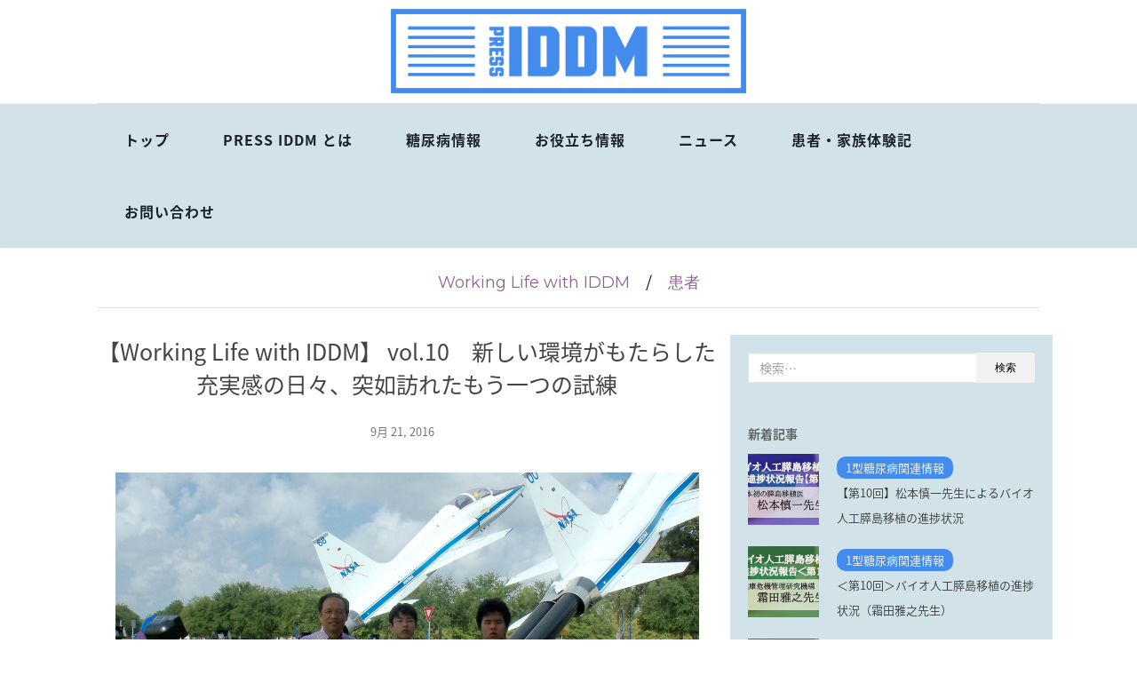

--- FILE ---
content_type: text/html; charset=UTF-8
request_url: https://press-iddm.net/patient/851/
body_size: 76261
content:
<!doctype html>
	<!--[if !IE]>
	<html class="no-js non-ie" lang="ja" prefix="og: http://ogp.me/ns#"> <![endif]-->
	<!--[if IE 7 ]>
	<html class="no-js ie7" lang="ja" prefix="og: http://ogp.me/ns#"> <![endif]-->
	<!--[if IE 8 ]>
	<html class="no-js ie8" lang="ja" prefix="og: http://ogp.me/ns#"> <![endif]-->
	<!--[if IE 9 ]>
	<html class="no-js ie9" lang="ja" prefix="og: http://ogp.me/ns#"> <![endif]-->
	<!--[if gt IE 9]><!-->
<html class="no-js" lang="ja" prefix="og: http://ogp.me/ns#"> <!--<![endif]-->
<head>
<meta charset="UTF-8">
<meta name="viewport" content="width=device-width, initial-scale=1">
<link rel="profile" href="http://gmpg.org/xfn/11">
<link rel="pingback" href="https://press-iddm.net/xmlrpc.php">
<link rel="stylesheet" href="//fonts.googleapis.com/earlyaccess/notosansjapanese.css">
<title>【Working Life with IDDM】 vol.10　新しい環境がもたらした充実感の日々、突如訪れたもう一つの試練 - 日本IDDMネットワーク - PRESS IDDM</title>

<!-- This site is optimized with the Yoast SEO plugin v3.4.2 - https://yoast.com/wordpress/plugins/seo/ -->
<link rel="canonical" href="https://press-iddm.net/patient/851/" />
<meta property="og:locale" content="ja_JP" />
<meta property="og:type" content="article" />
<meta property="og:title" content="【Working Life with IDDM】 vol.10　新しい環境がもたらした充実感の日々、突如訪れたもう一つの試練 - 日本IDDMネットワーク - PRESS IDDM" />
<meta property="og:description" content="海外生活でもっとも心を配った、思春期の子どもたちのこと ヒューストンでの生活は、自分のことは二の次で家族、特に &hellip;" />
<meta property="og:url" content="https://press-iddm.net/patient/851/" />
<meta property="og:site_name" content="日本IDDMネットワーク - PRESS IDDM" />
<meta property="article:tag" content="1型糖尿病" />
<meta property="article:tag" content="海外生活" />
<meta property="article:section" content="Working Life with IDDM" />
<meta property="article:published_time" content="2016-09-21T09:55:52+09:00" />
<meta property="article:modified_time" content="2017-01-20T14:44:39+09:00" />
<meta property="og:updated_time" content="2017-01-20T14:44:39+09:00" />
<meta property="og:image" content="https://press-iddm.net/wp-content/uploads/2016/09/PI_ISE010-1.jpg" />
<meta property="og:image:width" content="1170" />
<meta property="og:image:height" content="550" />
<meta name="twitter:card" content="summary" />
<meta name="twitter:description" content="海外生活でもっとも心を配った、思春期の子どもたちのこと ヒューストンでの生活は、自分のことは二の次で家族、特に [&hellip;]" />
<meta name="twitter:title" content="【Working Life with IDDM】 vol.10　新しい環境がもたらした充実感の日々、突如訪れたもう一つの試練 - 日本IDDMネットワーク - PRESS IDDM" />
<meta name="twitter:image" content="https://press-iddm.net/wp-content/uploads/2016/09/PI_ISE010-1.jpg" />
<!-- / Yoast SEO plugin. -->

<link rel='dns-prefetch' href='//s0.wp.com' />
<link rel='dns-prefetch' href='//secure.gravatar.com' />
<link rel='dns-prefetch' href='//fonts.googleapis.com' />
<link rel='dns-prefetch' href='//s.w.org' />
<link rel="alternate" type="application/rss+xml" title="日本IDDMネットワーク - PRESS IDDM &raquo; フィード" href="https://press-iddm.net/feed/" />
<link rel="alternate" type="application/rss+xml" title="日本IDDMネットワーク - PRESS IDDM &raquo; コメントフィード" href="https://press-iddm.net/comments/feed/" />
<link rel="alternate" type="application/rss+xml" title="日本IDDMネットワーク - PRESS IDDM &raquo; 【Working Life with IDDM】  vol.10　新しい環境がもたらした充実感の日々、突如訪れたもう一つの試練 のコメントのフィード" href="https://press-iddm.net/patient/851/feed/" />
		<script type="text/javascript">
			window._wpemojiSettings = {"baseUrl":"https:\/\/s.w.org\/images\/core\/emoji\/2.2.1\/72x72\/","ext":".png","svgUrl":"https:\/\/s.w.org\/images\/core\/emoji\/2.2.1\/svg\/","svgExt":".svg","source":{"concatemoji":"https:\/\/press-iddm.net\/wp-includes\/js\/wp-emoji-release.min.js?ver=4.7.29"}};
			!function(t,a,e){var r,n,i,o=a.createElement("canvas"),l=o.getContext&&o.getContext("2d");function c(t){var e=a.createElement("script");e.src=t,e.defer=e.type="text/javascript",a.getElementsByTagName("head")[0].appendChild(e)}for(i=Array("flag","emoji4"),e.supports={everything:!0,everythingExceptFlag:!0},n=0;n<i.length;n++)e.supports[i[n]]=function(t){var e,a=String.fromCharCode;if(!l||!l.fillText)return!1;switch(l.clearRect(0,0,o.width,o.height),l.textBaseline="top",l.font="600 32px Arial",t){case"flag":return(l.fillText(a(55356,56826,55356,56819),0,0),o.toDataURL().length<3e3)?!1:(l.clearRect(0,0,o.width,o.height),l.fillText(a(55356,57331,65039,8205,55356,57096),0,0),e=o.toDataURL(),l.clearRect(0,0,o.width,o.height),l.fillText(a(55356,57331,55356,57096),0,0),e!==o.toDataURL());case"emoji4":return l.fillText(a(55357,56425,55356,57341,8205,55357,56507),0,0),e=o.toDataURL(),l.clearRect(0,0,o.width,o.height),l.fillText(a(55357,56425,55356,57341,55357,56507),0,0),e!==o.toDataURL()}return!1}(i[n]),e.supports.everything=e.supports.everything&&e.supports[i[n]],"flag"!==i[n]&&(e.supports.everythingExceptFlag=e.supports.everythingExceptFlag&&e.supports[i[n]]);e.supports.everythingExceptFlag=e.supports.everythingExceptFlag&&!e.supports.flag,e.DOMReady=!1,e.readyCallback=function(){e.DOMReady=!0},e.supports.everything||(r=function(){e.readyCallback()},a.addEventListener?(a.addEventListener("DOMContentLoaded",r,!1),t.addEventListener("load",r,!1)):(t.attachEvent("onload",r),a.attachEvent("onreadystatechange",function(){"complete"===a.readyState&&e.readyCallback()})),(r=e.source||{}).concatemoji?c(r.concatemoji):r.wpemoji&&r.twemoji&&(c(r.twemoji),c(r.wpemoji)))}(window,document,window._wpemojiSettings);
		</script>
		<style type="text/css">
img.wp-smiley,
img.emoji {
	display: inline !important;
	border: none !important;
	box-shadow: none !important;
	height: 1em !important;
	width: 1em !important;
	margin: 0 .07em !important;
	vertical-align: -0.1em !important;
	background: none !important;
	padding: 0 !important;
}
</style>
<link rel='stylesheet' id='contact-form-7-css'  href='https://press-iddm.net/wp-content/plugins/contact-form-7/includes/css/styles.css?ver=4.5' type='text/css' media='all' />
<link rel='stylesheet' id='wprps_slick_style-css'  href='https://press-iddm.net/wp-content/plugins/wp-responsive-recent-post-slider/assets/css/slick.css?ver=4.7.29' type='text/css' media='all' />
<link rel='stylesheet' id='wprps_recent_post_style-css'  href='https://press-iddm.net/wp-content/plugins/wp-responsive-recent-post-slider/assets/css/recent-post-style.css?ver=4.7.29' type='text/css' media='all' />
<link rel='stylesheet' id='activello-bootstrap-css'  href='https://press-iddm.net/wp-content/themes/activello/inc/css/bootstrap.min.css?ver=4.7.29' type='text/css' media='all' />
<link rel='stylesheet' id='activello-icons-css'  href='https://press-iddm.net/wp-content/themes/activello/inc/css/font-awesome.min.css?ver=4.7.29' type='text/css' media='all' />
<link rel='stylesheet' id='activello-fonts-css'  href='//fonts.googleapis.com/css?family=Lora%3A400%2C400italic%2C700%2C700italic%7CMontserrat%3A400%2C700%7CMaven+Pro%3A400%2C700&#038;ver=4.7.29' type='text/css' media='all' />
<link rel='stylesheet' id='activello-style-css'  href='https://press-iddm.net/wp-content/themes/activello/style.css?ver=4.7.29' type='text/css' media='all' />
<link rel='stylesheet' id='instag-slider-css'  href='https://press-iddm.net/wp-content/plugins/instagram-slider-widget/assets/css/instag-slider.css?ver=1.3.3' type='text/css' media='all' />
<link rel='stylesheet' id='social-logos-css'  href='https://press-iddm.net/wp-content/plugins/jetpack/_inc/social-logos/social-logos.min.css?ver=1' type='text/css' media='all' />
<link rel='stylesheet' id='jetpack_css-css'  href='https://press-iddm.net/wp-content/plugins/jetpack/css/jetpack.css?ver=4.3.5' type='text/css' media='all' />
<link rel='stylesheet' id='style.owl.carousel-css'  href='https://press-iddm.net/wp-content/plugins/owl-carousel/css/owl.carousel.css?ver=4.7.29' type='text/css' media='all' />
<link rel='stylesheet' id='style.owl.carousel.theme-css'  href='https://press-iddm.net/wp-content/plugins/owl-carousel/css/owl.theme.css?ver=4.7.29' type='text/css' media='all' />
<link rel='stylesheet' id='style.owl.carousel.transitions-css'  href='https://press-iddm.net/wp-content/plugins/owl-carousel/css/owl.transitions.css?ver=4.7.29' type='text/css' media='all' />
<link rel='stylesheet' id='style.owl.carousel.styles-css'  href='https://press-iddm.net/wp-content/plugins/owl-carousel/css/styles.css?ver=4.7.29' type='text/css' media='all' />
<script type='text/javascript' src='https://press-iddm.net/wp-includes/js/jquery/jquery.js?ver=1.12.4'></script>
<script type='text/javascript' src='https://press-iddm.net/wp-includes/js/jquery/jquery-migrate.min.js?ver=1.4.1'></script>
<script type='text/javascript' src='https://press-iddm.net/wp-content/themes/activello/inc/js/modernizr.min.js?ver=4.7.29'></script>
<script type='text/javascript' src='https://press-iddm.net/wp-content/themes/activello/inc/js/bootstrap.min.js?ver=4.7.29'></script>
<script type='text/javascript' src='https://press-iddm.net/wp-content/themes/activello/inc/js/functions.min.js?ver=4.7.29'></script>
<script type='text/javascript' src='https://press-iddm.net/wp-content/plugins/instagram-slider-widget/assets/js/jquery.flexslider-min.js?ver=2.2'></script>
<script type='text/javascript' src='https://press-iddm.net/wp-content/plugins/owl-carousel/js/owl.carousel.js?ver=4.7.29'></script>
<script type='text/javascript' src='https://press-iddm.net/wp-content/plugins/owl-carousel/js/script.js?ver=4.7.29'></script>
<link rel='https://api.w.org/' href='https://press-iddm.net/wp-json/' />
<link rel="EditURI" type="application/rsd+xml" title="RSD" href="https://press-iddm.net/xmlrpc.php?rsd" />
<link rel="wlwmanifest" type="application/wlwmanifest+xml" href="https://press-iddm.net/wp-includes/wlwmanifest.xml" /> 
<meta name="generator" content="WordPress 4.7.29" />
<link rel='shortlink' href='https://wp.me/p8jybd-dJ' />
<link rel="alternate" type="application/json+oembed" href="https://press-iddm.net/wp-json/oembed/1.0/embed?url=https%3A%2F%2Fpress-iddm.net%2Fpatient%2F851%2F" />
<link rel="alternate" type="text/xml+oembed" href="https://press-iddm.net/wp-json/oembed/1.0/embed?url=https%3A%2F%2Fpress-iddm.net%2Fpatient%2F851%2F&#038;format=xml" />

<link rel='dns-prefetch' href='//v0.wordpress.com'>
<style type='text/css'>img#wpstats{display:none}</style><style type="text/css"></style>    <style type="text/css">
        #social li{
            display: inline-block;
        }
        #social li,
        #social ul {
            border: 0!important;
            list-style: none;
            padding-left: 0;
            text-align: center;
        }
        #social li a[href*="twitter.com"] .fa:before,
        .fa-twitter:before {
            content: "\f099"
        }
        #social li a[href*="facebook.com"] .fa:before,
        .fa-facebook-f:before,
        .fa-facebook:before {
            content: "\f09a"
        }
        #social li a[href*="github.com"] .fa:before,
        .fa-github:before {
            content: "\f09b"
        }
        #social li a[href*="/feed"] .fa:before,
        .fa-rss:before {
            content: "\f09e"
        }
        #social li a[href*="pinterest.com"] .fa:before,
        .fa-pinterest:before {
            content: "\f0d2"
        }
        #social li a[href*="plus.google.com"] .fa:before,
        .fa-google-plus:before {
            content: "\f0d5"
        }
        #social li a[href*="linkedin.com"] .fa:before,
        .fa-linkedin:before {
            content: "\f0e1"
        }
        #social li a[href*="youtube.com"] .fa:before,
        .fa-youtube:before {
            content: "\f167"
        }
        #social li a[href*="instagram.com"] .fa:before,
        .fa-instagram:before {
            content: "\f16d"
        }
        #social li a[href*="flickr.com"] .fa:before,
        .fa-flickr:before {
            content: "\f16e"
        }
        #social li a[href*="tumblr.com"] .fa:before,
        .fa-tumblr:before {
            content: "\f173"
        }
        #social li a[href*="dribbble.com"] .fa:before,
        .fa-dribbble:before {
            content: "\f17d"
        }
        #social li a[href*="skype.com"] .fa:before,
        .fa-skype:before {
            content: "\f17e"
        }
        #social li a[href*="foursquare.com"] .fa:before,
        .fa-foursquare:before {
            content: "\f180"
        }
        #social li a[href*="vimeo.com"] .fa:before,
        .fa-vimeo-square:before {
            content: "\f194"
        }
        #social li a[href*="spotify.com"] .fa:before,
        .fa-spotify:before {
            content: "\f1bc"
        }
        #social li a[href*="soundcloud.com"] .fa:before,
        .fa-soundcloud:before {
            content: "\f1be"
        }
    </style><!-- BEGIN: WP Social Bookmarking Light -->
<script>(function(d, s, id) {
  var js, fjs = d.getElementsByTagName(s)[0];
  if (d.getElementById(id)) return;
  js = d.createElement(s); js.id = id;
  js.src = "//connect.facebook.net/ja_JP/sdk.js#xfbml=1&version=v2.7";
  fjs.parentNode.insertBefore(js, fjs);
}(document, 'script', 'facebook-jssdk'));</script>
<style type="text/css">
.wp_social_bookmarking_light{
    border: 0 !important;
    padding: 10px 0 20px 0 !important;
    margin: 0 !important;
}
.wp_social_bookmarking_light div{
    float: left !important;
    border: 0 !important;
    padding: 0 !important;
    margin: 0 5px 0px 0 !important;
    min-height: 30px !important;
    line-height: 18px !important;
    text-indent: 0 !important;
}
.wp_social_bookmarking_light img{
    border: 0 !important;
    padding: 0;
    margin: 0;
    vertical-align: top !important;
}
.wp_social_bookmarking_light_clear{
    clear: both !important;
}
#fb-root{
    display: none;
}
.wsbl_twitter{
    width: 100px;
}
.wsbl_facebook_like iframe{
    max-width: none !important;
}
.wsbl_pinterest a{
    border: 0px !important;
}</style>
<!-- END: WP Social Bookmarking Light -->
<style type="text/css">.broken_link, a.broken_link {
	text-decoration: line-through;
}</style>			<link rel="stylesheet" id="custom-css-css" type="text/css" href="https://press-iddm.net/?custom-css=1&#038;csblog=1&#038;cscache=6&#038;csrev=34" />
			
</head>



<body class="post-template-default single single-post postid-851 single-format-standard group-blog has-sidebar-right">

<div id="page" class="hfeed site">
	 
	<header id="masthead" class="site-header" role="banner">
    
    
    
		<div class="container">
			<div id="logo">
				<span class="site-name"><a class="navbar-brand" href="https://press-iddm.net/" title="日本IDDMネットワーク &#8211; PRESS IDDM" rel="home"><img width="940" height="224" src="https://press-iddm.net/wp-content/uploads/2017/01/iddm_logo.png" class="attachment-full size-full" alt="" srcset="https://press-iddm.net/wp-content/uploads/2017/01/iddm_logo.png 940w, https://press-iddm.net/wp-content/uploads/2017/01/iddm_logo-300x71.png 300w, https://press-iddm.net/wp-content/uploads/2017/01/iddm_logo-768x183.png 768w" sizes="(max-width: 940px) 100vw, 940px" />					</a>
				</span><!-- end of .site-name -->

							</div><!-- end of #logo -->

						<div id="line"></div>
					</div>
    
    
    
		<nav class="navbar navbar-default" role="navigation">
			<div class="container">
				<div class="row">
					<div class="site-navigation-inner col-sm-12">
						<div class="navbar-header">
							<button type="button" class="btn navbar-toggle" data-toggle="collapse" data-target=".navbar-ex1-collapse">
								<span class="sr-only">ナビゲーションを切り替え</span>
								<span class="icon-bar"></span>
								<span class="icon-bar"></span>
								<span class="icon-bar"></span>
							</button>
						</div>
						<div class="collapse navbar-collapse navbar-ex1-collapse"><ul id="menu-menu" class="nav navbar-nav"><li id="menu-item-1900" class="menu-item menu-item-type-custom menu-item-object-custom menu-item-home menu-item-1900"><a title="トップ" href="https://press-iddm.net/">トップ</a></li>
<li id="menu-item-1980" class="menu-item menu-item-type-post_type menu-item-object-page menu-item-1980"><a title="PRESS IDDM とは" href="https://press-iddm.net/about-us/">PRESS IDDM とは</a></li>
<li id="menu-item-1977" class="menu-item menu-item-type-taxonomy menu-item-object-category menu-item-has-children menu-item-1977 dropdown"><a title="糖尿病情報" href="#" data-toggle="dropdown" class="dropdown-toggle">糖尿病情報 </a>
<ul role="menu" class=" dropdown-menu">
	<li id="menu-item-1901" class="menu-item menu-item-type-taxonomy menu-item-object-category menu-item-1901"><a title="1型糖尿病関連情報" href="https://press-iddm.net/category/diabetes/iddm/">1型糖尿病関連情報</a></li>
	<li id="menu-item-1902" class="menu-item menu-item-type-taxonomy menu-item-object-category menu-item-1902"><a title="2型糖尿病関連情報" href="https://press-iddm.net/category/diabetes/niddm/">2型糖尿病関連情報</a></li>
</ul>
</li>
<li id="menu-item-1903" class="menu-item menu-item-type-taxonomy menu-item-object-category menu-item-1903"><a title="お役立ち情報" href="https://press-iddm.net/category/information/">お役立ち情報</a></li>
<li id="menu-item-1904" class="menu-item menu-item-type-taxonomy menu-item-object-category menu-item-has-children menu-item-1904 dropdown"><a title="ニュース" href="#" data-toggle="dropdown" class="dropdown-toggle">ニュース </a>
<ul role="menu" class=" dropdown-menu">
	<li id="menu-item-1906" class="menu-item menu-item-type-taxonomy menu-item-object-category menu-item-1906"><a title="研究関連ニュース" href="https://press-iddm.net/category/news/studycase/">研究関連ニュース</a></li>
	<li id="menu-item-1905" class="menu-item menu-item-type-taxonomy menu-item-object-category menu-item-1905"><a title="企業ニュース" href="https://press-iddm.net/category/news/corporate-news/">企業ニュース</a></li>
	<li id="menu-item-1978" class="menu-item menu-item-type-taxonomy menu-item-object-category menu-item-1978"><a title="社会ニュース" href="https://press-iddm.net/category/news/social/">社会ニュース</a></li>
</ul>
</li>
<li id="menu-item-1974" class="menu-item menu-item-type-taxonomy menu-item-object-category current-post-ancestor menu-item-has-children menu-item-1974 dropdown"><a title="患者・家族体験記" href="#" data-toggle="dropdown" class="dropdown-toggle">患者・家族体験記 </a>
<ul role="menu" class=" dropdown-menu">
	<li id="menu-item-1975" class="menu-item menu-item-type-taxonomy menu-item-object-category menu-item-1975"><a title="The story of as a mother" href="https://press-iddm.net/category/experience/the-story-of-as-a-mother/">The story of as a mother</a></li>
	<li id="menu-item-1976" class="menu-item menu-item-type-taxonomy menu-item-object-category current-post-ancestor current-menu-parent current-post-parent menu-item-1976"><a title="Working Life with IDDM" href="https://press-iddm.net/category/experience/working-life-with-iddm/">Working Life with IDDM</a></li>
</ul>
</li>
<li id="menu-item-1979" class="menu-item menu-item-type-post_type menu-item-object-page menu-item-1979"><a title="お問い合わせ" href="https://press-iddm.net/contact/">お問い合わせ</a></li>
</ul></div>
						<div class="nav-search"><form action="https://press-iddm.net/" method="get"><input type="text" name="s" value="" placeholder="検索開始"><button type="submit" class="header-search-icon" name="submit" id="searchsubmit" value="検索"><i class="fa fa-search"></i></button></form>							
						</div>
					</div>
				</div>
			</div>
		</nav><!-- .site-navigation -->


	</header><!-- #masthead -->


	<div id="content" class="site-content">
 
 
                
		<div class="container main-content-area">

						<div class="cat-title">
				<a href="https://press-iddm.net/category/experience/working-life-with-iddm/" rel="category tag">Working Life with IDDM</a>　/　<a href="https://press-iddm.net/category/patient/" rel="category tag">患者</a>			</div>
			                        
			<div class="row">
				<div class="main-content-inner col-sm-12 col-md-8 ">

	<div id="primary" class="content-area">
		<main id="main" class="site-main" role="main">

		
			
<article id="post-851" class="post-851 post type-post status-publish format-standard has-post-thumbnail hentry category-working-life-with-iddm category-patient tag-25 tag-286">
	<div class="blog-item-wrap">
		<div class="post-inner-content">
			<header class="entry-header page-header">
				<h1 class="entry-title">【Working Life with IDDM】  vol.10　新しい環境がもたらした充実感の日々、突如訪れたもう一つの試練</h1>

								<div class="entry-meta">
					<span class="posted-on"> <a href="https://press-iddm.net/patient/851/" rel="bookmark"><time class="entry-date published" datetime="2016-09-21T09:55:52+00:00">9月 21, 2016</time><time class="updated" datetime="2017-01-20T14:44:39+00:00">1月 20, 2017</time></a></span>
					
				</div><!-- .entry-meta -->
							</header><!-- .entry-header -->
			
            <a href="https://press-iddm.net/patient/851/" title="【Working Life with IDDM】  vol.10　新しい環境がもたらした充実感の日々、突如訪れたもう一つの試練" >
                    <img width="1170" height="550" src="https://press-iddm.net/wp-content/uploads/2016/09/PI_ISE010-1.jpg" class="single-featured wp-post-image" alt="" srcset="https://press-iddm.net/wp-content/uploads/2016/09/PI_ISE010-1.jpg 1170w, https://press-iddm.net/wp-content/uploads/2016/09/PI_ISE010-1-300x141.jpg 300w, https://press-iddm.net/wp-content/uploads/2016/09/PI_ISE010-1-768x361.jpg 768w, https://press-iddm.net/wp-content/uploads/2016/09/PI_ISE010-1-1024x481.jpg 1024w" sizes="(max-width: 1170px) 100vw, 1170px" />            </a>
			
			<div class="entry-content">

				<div class='wp_social_bookmarking_light'><div class="wsbl_facebook_like"><div id="fb-root"></div><fb:like href="https://press-iddm.net/patient/851/" layout="button_count" action="like" width="100" share="true" show_faces="false" ></fb:like></div><div class="wsbl_twitter"><a href="https://twitter.com/share" class="twitter-share-button" data-url="https://press-iddm.net/patient/851/" data-text="【Working Life with IDDM】  vol.10　新しい環境がもたらした充実感の日々、突如訪れたもう一つの試練" data-via="@IDDM_network" data-related="@IDDM_network" data-lang="ja">Tweet</a></div><div class="wsbl_line"><a href='line://msg/text/%E3%80%90Working%20Life%20with%20IDDM%E3%80%91%20%20vol.10%E3%80%80%E6%96%B0%E3%81%97%E3%81%84%E7%92%B0%E5%A2%83%E3%81%8C%E3%82%82%E3%81%9F%E3%82%89%E3%81%97%E3%81%9F%E5%85%85%E5%AE%9F%E6%84%9F%E3%81%AE%E6%97%A5%E3%80%85%E3%80%81%E7%AA%81%E5%A6%82%E8%A8%AA%E3%82%8C%E3%81%9F%E3%82%82%E3%81%86%E4%B8%80%E3%81%A4%E3%81%AE%E8%A9%A6%E7%B7%B4%0D%0Ahttps%3A%2F%2Fpress-iddm.net%2Fpatient%2F851%2F' title='LINEで送る' rel=nofollow class='wp_social_bookmarking_light_a' ><img src='https://press-iddm.net/wp-content/plugins/wp-social-bookmarking-light/images/line20x20.png' alt='LINEで送る' title='LINEで送る' width='20' height='20' class='wp_social_bookmarking_light_img' /></a></div><div class="wsbl_hatena_button"><a href="http://b.hatena.ne.jp/entry/https://press-iddm.net/patient/851/" class="hatena-bookmark-button" data-hatena-bookmark-title="【Working Life with IDDM】  vol.10　新しい環境がもたらした充実感の日々、突如訪れたもう一つの試練" data-hatena-bookmark-layout="simple-balloon" title="このエントリーをはてなブックマークに追加"> <img src="//b.hatena.ne.jp/images/entry-button/button-only@2x.png" alt="このエントリーをはてなブックマークに追加" width="20" height="20" style="border: none;" /></a><script type="text/javascript" src="//b.hatena.ne.jp/js/bookmark_button.js" charset="utf-8" async="async"></script></div><div class="wsbl_google_plus_one"><g:plusone size="medium" annotation="bubble" href="https://press-iddm.net/patient/851/" ></g:plusone></div><div class="wsbl_pocket"><a href="https://getpocket.com/save" class="pocket-btn" data-lang="en" data-save-url="https://press-iddm.net/patient/851/" data-pocket-count="horizontal" data-pocket-align="left" >Pocket</a><script type="text/javascript">!function(d,i){if(!d.getElementById(i)){var j=d.createElement("script");j.id=i;j.src="https://widgets.getpocket.com/v1/j/btn.js?v=1";var w=d.getElementById(i);d.body.appendChild(j);}}(document,"pocket-btn-js");</script></div></div><br class='wp_social_bookmarking_light_clear' /><h2>海外生活でもっとも心を配った、思春期の子どもたちのこと</h2>
<p>ヒューストンでの生活は、自分のことは二の次で家族、特に二人の息子たちの生活を何とか前向きに進めることに精力の大半を注ぎました。日本の小－中－高６－３－３制と違い、現地では５－３－４制で、そのため日本で中学３年生だった長男はいきなり高校生になりました。現地の高校は日本の大学のようで、ホームルームはなく一人ひとりが別々の学習プログラムを持ち、所定の単位を取ったら進学というものでした。（写真は、NASAにて撮ったもの）</p>
<p>当然ながら資料も説明もすべて英語でしたので妻や息子にすべてを任せられず、私自身が何度も学校へ行って学年カウンセラーと面談してプログラム（時間割）の見直しなどを話し合いました。次男は Junior High school の２年生から始まりましたが、数学は日本の小学生レベルなので楽勝と思ったら、昔の電話帳ほどの厚みと大きさがあるテキサスの歴史という社会科の教科書が使われ、こちらもサポートする必要がありました。次男はスクールバスで通学していましたが、長男は自宅がスクールバスのルートから外れていたため車で送り迎えしていましたので、普段は私が朝送り、帰宅時は妻が迎えていました。</p>
<figure id="attachment_910" class="thumbnail wp-caption aligncenter" style="width: 410px"><img class="wp-image-910" src="https://press-iddm.net/wp-content/uploads/2016/09/PI_ISE010-2-300x225.jpg" alt="pi_ise010-2" width="400" height="300" srcset="https://press-iddm.net/wp-content/uploads/2016/09/PI_ISE010-2-300x225.jpg 300w, https://press-iddm.net/wp-content/uploads/2016/09/PI_ISE010-2.jpg 640w" sizes="(max-width: 400px) 100vw, 400px" /><figcaption class="caption wp-caption-text">（Junior High school の教科書）</figcaption></figure>
<p>現地は朝７時２０分から１時限が始まりましたので、冬は早朝の真っ暗な中を、長男を送り届ける日々でした。家庭生活でも、庭の手入れや電気、ガス、水道、電話、ネット、防犯セキュリティなどの手配をすべて私一人で行<del></del>いました。本業の仕事は、米国での最先端の研究開発情報を集めて日本へ発信することが役割でしたので、全米各地で開催される学会や展示会などのイベントに参加することが多く、数日の米国内出張を繰り返す日々でした。国内といっても広いアメリカですので、移動だけで一日かかることがほとんどで、数日間の行事に参加すると一週間自宅を離れることも珍しくありませんでした。</p>
<p>&nbsp;</p>
<h2>意外に順調な糖尿病管理。しかし、現地で思わぬ低血糖に</h2>
<p>糖尿病の管理に関しては、注射針を毎回交換せず数回使うことで針の消費を抑えた以外は日本にいるときとほとんど変わらない管理状況で、HbA1cも７％前後を維持できていました。現地の食事は量も糖質も多くたいへんと思っていましたが、住んでいる地区にも日本料理、中華料理、ベトナム料理、タイ料理などのアジア料理店があり、ダウンタウンでは日本食材が手に入りましたので、それほど苦労することはありませんでした。もちろん妻が料理に気を使ってくれたおかげですが。</p>
<p>アメリカ南部は肥満傾向の人が多く、糖分や脂質を抑えたさまざまなダイエット食品がスーパーにはあふれていましたが、飲食の量を減らさないので効果はあまりないように思いました。今考えると唯一、糖尿病管理で危なかったのは、毎週土曜日の日本語補習校での授業後に子どもたちにソフトボールを教えていた帰途で車を運転中にすごく気分が悪くなったことです。</p>
<p>低血糖だったと思います。真夏のヒューストンは気温が40℃を超えるので想定以上にインスリンの効きが良くなり血糖値が下がったのでしょう。車の運転はオートクルーズ装置を用いたので何とか自宅に辿り着きましたが、危なかったです。ちなみにこのとき一緒にソフトボールを教えていた保護者の中に宇宙飛行士の古川聡さんがおられました。私を含む他のお父さんが休み休みグラウンドに出る中、ほとんど休まずに炎天下を走り回る古川さんの驚異的な体力には本当に驚かされました。</p>
<p>※インスリン療法中の患者の皆さんは、運転前に血糖値を確認することをおすすめします。</p>
<p>&nbsp;</p>
<h2>環境の変化を楽しめるほどになった頃に訪れた、新たな試練</h2>
<p>メキシコ湾に面したテキサス南部にあるヒューストンはハリケーンに何度か襲われました。ハリケーンは日本の台風よりも威力が強く、直撃すると街の機能が停止します。私の住んでいたときにはハリケーンIKE（アイク）がヒューストンを直撃しました。市内全域に避難勧告が発令され、家族を連れて州都のAustin（オースティン）まで避難しました。約一週間の避難先でのホテル住まいの後に自宅のある町へ戻ると、信号は落ち、庭の木や塀が根こそぎ倒れていましたが、家族全員が無事に危機を乗り切れたのは何よりでした。</p>
<figure id="attachment_911" class="thumbnail wp-caption aligncenter" style="width: 410px"><img class="wp-image-911" src="https://press-iddm.net/wp-content/uploads/2016/09/PI_ISE010-3.jpg" alt="（ハリケーンの後片付けの様子）" width="400" height="250" srcset="https://press-iddm.net/wp-content/uploads/2016/09/PI_ISE010-3.jpg 800w, https://press-iddm.net/wp-content/uploads/2016/09/PI_ISE010-3-300x188.jpg 300w, https://press-iddm.net/wp-content/uploads/2016/09/PI_ISE010-3-768x480.jpg 768w" sizes="(max-width: 400px) 100vw, 400px" /><figcaption class="caption wp-caption-text">（ハリケーンの後片付けの様子）</figcaption></figure>
<p>その後は日本とは違う雰囲気での本場のハロウィーンやクリスマスなどを楽しみながら１年の時間が過ぎ、夏休みとなって初めての一時帰国となりました。家族全員で久しぶりの日本を満喫するはずでしたが、このとき私自身が、予想もしなかった深刻な事態に見舞われてしまいました。癌と診断されたのです。</p>
<h3>Related posts:</h3><div style="clear: both"></div><div style="border: 0pt none ; margin: 0pt; padding: 0pt;"><a onmouseout="this.style.backgroundColor='#FFFFFF'" onmouseover="this.style.backgroundColor='#EEEEEF'" style="background-color: #FFFFFF; border-right: 1px solid #DDDDDD; border-bottom: medium none; margin: 0pt; padding: 6px; display: block; float: left; text-decoration: none; text-align: left; cursor: pointer;" href="https://press-iddm.net/the-story-of-a-mother/137/"><div style="border: 0pt none ; margin: 0pt; padding: 0pt; width: 150px; height: 225px;"><div style="border: 0pt none ; margin: 0pt; padding: 0pt; background: transparent url(https://press-iddm.net/wp-content/uploads/2016/08/20160603-150x150.png) no-repeat scroll 0% 0%; -moz-background-clip: border; -moz-background-origin: padding; -moz-background-inline-policy: continuous; width: 150px; height: 150px;"></div><div style="border: 0pt none; margin: 3px 0pt 0pt; padding: 0pt; font-family: ; font-style: normal; font-variant: normal; font-weight: normal; font-size: 12px; line-height: normal; font-size-adjust: none; font-stretch: normal; -x-system-font: none; color: #333333;">【The story of a mother】vol.01　新シリーズスタート！</div></div></a><a onmouseout="this.style.backgroundColor='#FFFFFF'" onmouseover="this.style.backgroundColor='#EEEEEF'" style="background-color: #FFFFFF; border-right: 1px solid #DDDDDD; border-bottom: medium none; margin: 0pt; padding: 6px; display: block; float: left; text-decoration: none; text-align: left; cursor: pointer;" href="https://press-iddm.net/patient/140/"><div style="border: 0pt none ; margin: 0pt; padding: 0pt; width: 150px; height: 225px;"><div style="border: 0pt none ; margin: 0pt; padding: 0pt; background: transparent url(https://press-iddm.net/wp-content/uploads/2016/08/20160614-150x150.png) no-repeat scroll 0% 0%; -moz-background-clip: border; -moz-background-origin: padding; -moz-background-inline-policy: continuous; width: 150px; height: 150px;"></div><div style="border: 0pt none; margin: 3px 0pt 0pt; padding: 0pt; font-family: ; font-style: normal; font-variant: normal; font-weight: normal; font-size: 12px; line-height: normal; font-size-adjust: none; font-stretch: normal; -x-system-font: none; color: #333333;">【The story of a mother】vol.02　いろいろあった！1型糖尿病の幼稚園説明！！</div></div></a><a onmouseout="this.style.backgroundColor='#FFFFFF'" onmouseover="this.style.backgroundColor='#EEEEEF'" style="background-color: #FFFFFF; border-right: 1px solid #DDDDDD; border-bottom: medium none; margin: 0pt; padding: 6px; display: block; float: left; text-decoration: none; text-align: left; cursor: pointer;" href="https://press-iddm.net/patient/3539/"><div style="border: 0pt none ; margin: 0pt; padding: 0pt; width: 150px; height: 225px;"><div style="border: 0pt none ; margin: 0pt; padding: 0pt; background: transparent url(https://press-iddm.net/wp-content/uploads/2018/12/患者の声-150x150.jpg) no-repeat scroll 0% 0%; -moz-background-clip: border; -moz-background-origin: padding; -moz-background-inline-policy: continuous; width: 150px; height: 150px;"></div><div style="border: 0pt none; margin: 3px 0pt 0pt; padding: 0pt; font-family: ; font-style: normal; font-variant: normal; font-weight: normal; font-size: 12px; line-height: normal; font-size-adjust: none; font-stretch: normal; -x-system-font: none; color: #333333;">【患者の声】1型糖尿病患者のるかくんの場合</div></div></a></div><div style="clear: both"></div><div class='wp_social_bookmarking_light'><div class="wsbl_facebook_like"><div id="fb-root"></div><fb:like href="https://press-iddm.net/patient/851/" layout="button_count" action="like" width="100" share="true" show_faces="false" ></fb:like></div><div class="wsbl_twitter"><a href="https://twitter.com/share" class="twitter-share-button" data-url="https://press-iddm.net/patient/851/" data-text="【Working Life with IDDM】  vol.10　新しい環境がもたらした充実感の日々、突如訪れたもう一つの試練" data-via="@IDDM_network" data-related="@IDDM_network" data-lang="ja">Tweet</a></div><div class="wsbl_line"><a href='line://msg/text/%E3%80%90Working%20Life%20with%20IDDM%E3%80%91%20%20vol.10%E3%80%80%E6%96%B0%E3%81%97%E3%81%84%E7%92%B0%E5%A2%83%E3%81%8C%E3%82%82%E3%81%9F%E3%82%89%E3%81%97%E3%81%9F%E5%85%85%E5%AE%9F%E6%84%9F%E3%81%AE%E6%97%A5%E3%80%85%E3%80%81%E7%AA%81%E5%A6%82%E8%A8%AA%E3%82%8C%E3%81%9F%E3%82%82%E3%81%86%E4%B8%80%E3%81%A4%E3%81%AE%E8%A9%A6%E7%B7%B4%0D%0Ahttps%3A%2F%2Fpress-iddm.net%2Fpatient%2F851%2F' title='LINEで送る' rel=nofollow class='wp_social_bookmarking_light_a' ><img src='https://press-iddm.net/wp-content/plugins/wp-social-bookmarking-light/images/line20x20.png' alt='LINEで送る' title='LINEで送る' width='20' height='20' class='wp_social_bookmarking_light_img' /></a></div><div class="wsbl_hatena_button"><a href="http://b.hatena.ne.jp/entry/https://press-iddm.net/patient/851/" class="hatena-bookmark-button" data-hatena-bookmark-title="【Working Life with IDDM】  vol.10　新しい環境がもたらした充実感の日々、突如訪れたもう一つの試練" data-hatena-bookmark-layout="simple-balloon" title="このエントリーをはてなブックマークに追加"> <img src="//b.hatena.ne.jp/images/entry-button/button-only@2x.png" alt="このエントリーをはてなブックマークに追加" width="20" height="20" style="border: none;" /></a><script type="text/javascript" src="//b.hatena.ne.jp/js/bookmark_button.js" charset="utf-8" async="async"></script></div><div class="wsbl_google_plus_one"><g:plusone size="medium" annotation="bubble" href="https://press-iddm.net/patient/851/" ></g:plusone></div><div class="wsbl_pocket"><a href="https://getpocket.com/save" class="pocket-btn" data-lang="en" data-save-url="https://press-iddm.net/patient/851/" data-pocket-count="horizontal" data-pocket-align="left" >Pocket</a><script type="text/javascript">!function(d,i){if(!d.getElementById(i)){var j=d.createElement("script");j.id=i;j.src="https://widgets.getpocket.com/v1/j/btn.js?v=1";var w=d.getElementById(i);d.body.appendChild(j);}}(document,"pocket-btn-js");</script></div></div><br class='wp_social_bookmarking_light_clear' /><div class="sharedaddy sd-sharing-enabled"><div class="robots-nocontent sd-block sd-social sd-social-icon sd-sharing"><h3 class="sd-title">共有:</h3><div class="sd-content"><ul><li class="share-twitter"><a rel="nofollow" data-shared="sharing-twitter-851" class="share-twitter sd-button share-icon no-text" href="https://press-iddm.net/patient/851/?share=twitter" target="_blank" title="クリックして Twitter で共有"><span></span><span class="sharing-screen-reader-text">クリックして Twitter で共有 (新しいウィンドウで開きます)</span></a></li><li class="share-facebook"><a rel="nofollow" data-shared="sharing-facebook-851" class="share-facebook sd-button share-icon no-text" href="https://press-iddm.net/patient/851/?share=facebook" target="_blank" title="Facebook で共有するにはクリックしてください"><span></span><span class="sharing-screen-reader-text">Facebook で共有するにはクリックしてください (新しいウィンドウで開きます)</span></a></li><li class="share-google-plus-1"><a rel="nofollow" data-shared="sharing-google-851" class="share-google-plus-1 sd-button share-icon no-text" href="https://press-iddm.net/patient/851/?share=google-plus-1" target="_blank" title="クリックして Google+ で共有"><span></span><span class="sharing-screen-reader-text">クリックして Google+ で共有 (新しいウィンドウで開きます)</span></a></li><li class="share-end"></li></ul></div></div></div>				
								
			</div><!-- .entry-content -->
            <div class="entry-footer">
                
                                <!-- tags -->
                <div class="tagcloud">

                    <a href="https://press-iddm.net/tag/1%e5%9e%8b%e7%b3%96%e5%b0%bf%e7%97%85/">1型糖尿病</a> <a href="https://press-iddm.net/tag/%e6%b5%b7%e5%a4%96%e7%94%9f%e6%b4%bb/">海外生活</a> 
                </div>
                <!-- end tags -->
                            </div><!-- .entry-footer -->
		</div>
	</div>
</article><!-- #post-## -->

				<nav class="navigation post-navigation" role="navigation">
		<h1 class="screen-reader-text">投稿ナビゲーション</h1>
		<div class="nav-links">
			<div class="nav-previous"><a href="https://press-iddm.net/diabetes/838/" rel="prev"><i class="fa fa-chevron-left"></i> グーグル持ち株会社アルファベットと仏製薬会社サノフィが約510億円投資！糖尿病治療の合併会社へ</a></div><div class="nav-next"><a href="https://press-iddm.net/news/studycase/872/" rel="next">東京医科歯科大、呼気でアセトン濃度を測定する手法を開発。１型糖尿病の早期発見へ <i class="fa fa-chevron-right"></i></a></div>		</div><!-- .nav-links -->
	</nav><!-- .navigation -->
	
		
		</main><!-- #main -->
	</div><!-- #primary -->

</div>

	                    
	<div id="secondary" class="widget-area col-sm-12 col-md-4" role="complementary">
		<div class="inner">
						<aside id="search-2" class="widget widget_search">
<form role="search" method="get" class="form-search" action="https://press-iddm.net/">
  <div class="input-group">
  	<label class="screen-reader-text" for="s">検索結果:</label>
    <input type="text" class="form-control search-query" placeholder="検索…" value="" name="s" title="検索対象:" />
    <span class="input-group-btn">
      <button type="submit" class="btn btn-default" name="submit" id="searchsubmit" value="検索開始">検索</button>
    </span>
  </div>
</form></aside><aside id="activello_recent_posts-2" class="widget activello-recent-posts"><h3 class="widget-title">新着記事</h3>
    <!-- recent posts -->
          <div class="recent-posts-wrapper">

                
                        
                        <!-- post -->
                        <div class="post">

                          <!-- image -->
                          <div class="post-image ">

                                <a href="https://press-iddm.net/diabetes/6733/"><img width="150" height="150" src="https://press-iddm.net/wp-content/uploads/2026/01/松本慎一先生連載（バイオ人工膵島移植の進捗状況）-1000-x-330-pxのコピー-1-150x150.png" class="attachment-thumbnail size-thumbnail wp-post-image" alt="" /></a>

                          </div> <!-- end post image -->

                          <!-- content -->
                          <div class="post-content">
                          
            				<div class="recent-cat">	<li class="cat-item cat-item-19"><a href="https://press-iddm.net/category/diabetes/iddm/" >1型糖尿病関連情報</a>
</li>
</div>

                              <a href="https://press-iddm.net/diabetes/6733/">【第10回】松本慎一先生によるバイオ人工膵島移植の進捗状況</a>
                              <span class="date"></span>

                          </div><!-- end content -->
                        </div><!-- end post -->

                        
                    
                        
                        <!-- post -->
                        <div class="post">

                          <!-- image -->
                          <div class="post-image ">

                                <a href="https://press-iddm.net/information/6730/"><img width="150" height="150" src="https://press-iddm.net/wp-content/uploads/2025/12/霜田雅之先生連載（バイオ人工膵島移植の進捗状況）-1000-x-330-pxのコピーのコピー-2-150x150.png" class="attachment-thumbnail size-thumbnail wp-post-image" alt="" /></a>

                          </div> <!-- end post image -->

                          <!-- content -->
                          <div class="post-content">
                          
            				<div class="recent-cat">	<li class="cat-item cat-item-19"><a href="https://press-iddm.net/category/diabetes/iddm/" >1型糖尿病関連情報</a>
</li>
</div>

                              <a href="https://press-iddm.net/information/6730/">＜第10回＞バイオ人工膵島移植の進捗状況（霜田雅之先生）</a>
                              <span class="date"></span>

                          </div><!-- end content -->
                        </div><!-- end post -->

                        
                    
                        
                        <!-- post -->
                        <div class="post">

                          <!-- image -->
                          <div class="post-image ">

                                <a href="https://press-iddm.net/information/6714/"><img width="150" height="150" src="https://press-iddm.net/wp-content/uploads/2025/12/霜田雅之先生連載（バイオ人工膵島移植の進捗状況）-1000-x-330-pxのコピーのコピー-150x150.png" class="attachment-thumbnail size-thumbnail wp-post-image" alt="" /></a>

                          </div> <!-- end post image -->

                          <!-- content -->
                          <div class="post-content">
                          
            				<div class="recent-cat">	<li class="cat-item cat-item-19"><a href="https://press-iddm.net/category/diabetes/iddm/" >1型糖尿病関連情報</a>
</li>
</div>

                              <a href="https://press-iddm.net/information/6714/">＜第9回＞バイオ人工膵島移植の進捗状況（霜田雅之先生）</a>
                              <span class="date"></span>

                          </div><!-- end content -->
                        </div><!-- end post -->

                        
                    
                        
                        <!-- post -->
                        <div class="post">

                          <!-- image -->
                          <div class="post-image ">

                                <a href="https://press-iddm.net/diabetes/6709/"><img width="150" height="150" src="https://press-iddm.net/wp-content/uploads/2025/11/松本慎一先生連載（バイオ人工膵島移植の進捗状況）-1000-x-330-pxのコピー-150x150.png" class="attachment-thumbnail size-thumbnail wp-post-image" alt="" /></a>

                          </div> <!-- end post image -->

                          <!-- content -->
                          <div class="post-content">
                          
            				<div class="recent-cat">	<li class="cat-item cat-item-19"><a href="https://press-iddm.net/category/diabetes/iddm/" >1型糖尿病関連情報</a>
</li>
</div>

                              <a href="https://press-iddm.net/diabetes/6709/">【第9回】松本慎一先生によるバイオ人工膵島移植の進捗状況</a>
                              <span class="date"></span>

                          </div><!-- end content -->
                        </div><!-- end post -->

                        
                    
                        
                        <!-- post -->
                        <div class="post">

                          <!-- image -->
                          <div class="post-image ">

                                <a href="https://press-iddm.net/diabetes/iddm/6703/"><img width="150" height="150" src="https://press-iddm.net/wp-content/uploads/2025/10/霜田雅之先生連載（バイオ人工膵島移植の進捗状況）-1000-x-330-pxのコピーのコピー-1-150x150.png" class="attachment-thumbnail size-thumbnail wp-post-image" alt="" /></a>

                          </div> <!-- end post image -->

                          <!-- content -->
                          <div class="post-content">
                          
            				<div class="recent-cat">	<li class="cat-item cat-item-19"><a href="https://press-iddm.net/category/diabetes/iddm/" >1型糖尿病関連情報</a>
</li>
</div>

                              <a href="https://press-iddm.net/diabetes/iddm/6703/">＜第8回＞バイオ人工膵島移植の進捗状況（霜田雅之先生）</a>
                              <span class="date"></span>

                          </div><!-- end content -->
                        </div><!-- end post -->

                        
                    
                        
                        <!-- post -->
                        <div class="post">

                          <!-- image -->
                          <div class="post-image ">

                                <a href="https://press-iddm.net/diabetes/6699/"><img width="150" height="150" src="https://press-iddm.net/wp-content/uploads/2025/10/松本慎一先生連載（バイオ人工膵島移植の進捗状況）-150x150.png" class="attachment-thumbnail size-thumbnail wp-post-image" alt="" /></a>

                          </div> <!-- end post image -->

                          <!-- content -->
                          <div class="post-content">
                          
            				<div class="recent-cat">	<li class="cat-item cat-item-19"><a href="https://press-iddm.net/category/diabetes/iddm/" >1型糖尿病関連情報</a>
</li>
</div>

                              <a href="https://press-iddm.net/diabetes/6699/">【第8回】松本慎一先生によるバイオ人工膵島移植の進捗状況</a>
                              <span class="date"></span>

                          </div><!-- end content -->
                        </div><!-- end post -->

                        
                    
          </div> <!-- end posts wrapper -->

		</aside><aside id="activello-cats-2" class="widget activello-cats"><h3 class="widget-title">カテゴリー</h3>

    <div class="cats-widget">

        <ul>	<li class="cat-item cat-item-17"><a href="https://press-iddm.net/category/diabetes/" >糖尿病情報</a>
</li>
	<li class="cat-item cat-item-7"><a href="https://press-iddm.net/category/news/" >ニュース</a>
</li>
	<li class="cat-item cat-item-5"><a href="https://press-iddm.net/category/information/" >お役立ち情報</a>
</li>
	<li class="cat-item cat-item-14"><a href="https://press-iddm.net/category/experience/" >患者・家族体験記</a>
</li>
	<li class="cat-item cat-item-11"><a href="https://press-iddm.net/category/annoucement/" >告知</a>
</li>
	<li class="cat-item cat-item-415"><a href="https://press-iddm.net/category/katsuyaku/" >患者の活躍</a>
</li>
	<li class="cat-item cat-item-6"><a href="https://press-iddm.net/category/interview/" >インタビュー</a>
</li>
	<li class="cat-item cat-item-13"><a href="https://press-iddm.net/category/patient/" >患者</a>
</li>
	<li class="cat-item cat-item-3"><a href="https://press-iddm.net/category/dm-ex-press/" >:DM Ex-PRESS</a>
</li>
	<li class="cat-item cat-item-2"><a href="https://press-iddm.net/category/product/" >1型糖尿病関連商品</a>
</li>
	<li class="cat-item cat-item-448"><a href="https://press-iddm.net/category/gappeisyou/" >合併症予防</a>
</li>
	<li class="cat-item cat-item-10"><a href="https://press-iddm.net/category/health-management/" >健康経営</a>
</li>
	<li class="cat-item cat-item-503"><a href="https://press-iddm.net/category/the-story-of-a-mother/" >The story of a mother</a>
</li>
	<li class="cat-item cat-item-1"><a href="https://press-iddm.net/category/uncategorized/" >未設定</a>
</li>
	<li class="cat-item cat-item-450"><a href="https://press-iddm.net/category/other/" >その他</a>
</li>
	<li class="cat-item cat-item-9"><a href="https://press-iddm.net/category/corporate-information/" >企業情報</a>
</li>
	<li class="cat-item cat-item-12"><a href="https://press-iddm.net/category/family-support/" >家族支援</a>
</li>
</ul>

    </div><!-- end widget content -->

		</aside><aside id="tag_cloud-2" class="widget widget_tag_cloud"><h3 class="widget-title">タグ</h3><div class="tagcloud"><a href='https://press-iddm.net/tag/dm_csii/' class='tag-link-23 tag-link-position-1' title='3件のトピック' style='font-size: 9.2262773722628pt;'>#dm_csii</a>
<a href='https://press-iddm.net/tag/1-gata/' class='tag-link-24 tag-link-position-2' title='4件のトピック' style='font-size: 10.248175182482pt;'>1-GATA</a>
<a href='https://press-iddm.net/tag/1%e5%9e%8b%e7%b3%96%e5%b0%bf%e7%97%85/' class='tag-link-25 tag-link-position-3' title='70件のトピック' style='font-size: 22pt;'>1型糖尿病</a>
<a href='https://press-iddm.net/tag/1%e5%9e%8b%e7%b3%96%e5%b0%bf%e7%97%85%e7%a0%94%e7%a9%b6%e5%9f%ba%e9%87%91/' class='tag-link-26 tag-link-position-4' title='8件のトピック' style='font-size: 12.802919708029pt;'>1型糖尿病研究基金</a>
<a href='https://press-iddm.net/tag/2%e5%9e%8b%e7%b3%96%e5%b0%bf%e7%97%85/' class='tag-link-28 tag-link-position-5' title='6件のトピック' style='font-size: 11.78102189781pt;'>2型糖尿病</a>
<a href='https://press-iddm.net/tag/dm-ex-press/' class='tag-link-30 tag-link-position-6' title='6件のトピック' style='font-size: 11.78102189781pt;'>:DM Ex-PRESS</a>
<a href='https://press-iddm.net/tag/dm_ex_press/' class='tag-link-31 tag-link-position-7' title='3件のトピック' style='font-size: 9.2262773722628pt;'>@ dm_ex_press</a>
<a href='https://press-iddm.net/tag/iddm/' class='tag-link-422 tag-link-position-8' title='2件のトピック' style='font-size: 8pt;'>iddm</a>
<a href='https://press-iddm.net/tag/ips%e7%b4%b0%e8%83%9e/' class='tag-link-379 tag-link-position-9' title='2件のトピック' style='font-size: 8pt;'>iPS細胞</a>
<a href='https://press-iddm.net/tag/spiddm/' class='tag-link-62 tag-link-position-10' title='9件のトピック' style='font-size: 13.313868613139pt;'>SPIDDM</a>
<a href='https://press-iddm.net/tag/type1/' class='tag-link-421 tag-link-position-11' title='2件のトピック' style='font-size: 8pt;'>type1</a>
<a href='https://press-iddm.net/tag/%e2%98%86iddm%e2%99%a1smile%e2%98%86/' class='tag-link-67 tag-link-position-12' title='3件のトピック' style='font-size: 9.2262773722628pt;'>☆IDDM?smile☆</a>
<a href='https://press-iddm.net/tag/%e3%81%b5%e3%82%8b%e3%81%95%e3%81%a8%e7%b4%8d%e7%a8%8e/' class='tag-link-75 tag-link-position-13' title='3件のトピック' style='font-size: 9.2262773722628pt;'>ふるさと納税</a>
<a href='https://press-iddm.net/tag/%e3%82%a4%e3%83%99%e3%83%b3%e3%83%88/' class='tag-link-81 tag-link-position-14' title='3件のトピック' style='font-size: 9.2262773722628pt;'>イベント</a>
<a href='https://press-iddm.net/tag/%e3%82%a4%e3%83%b3%e3%82%b9%e3%82%bf%e3%82%b0%e3%83%a9%e3%83%a0/' class='tag-link-82 tag-link-position-15' title='3件のトピック' style='font-size: 9.2262773722628pt;'>インスタグラム</a>
<a href='https://press-iddm.net/tag/%e3%82%a4%e3%83%b3%e3%82%b9%e3%83%aa%e3%83%b3/' class='tag-link-83 tag-link-position-16' title='7件のトピック' style='font-size: 12.29197080292pt;'>インスリン</a>
<a href='https://press-iddm.net/tag/%e3%82%a4%e3%83%b3%e3%82%b9%e3%83%aa%e3%83%b3%e3%83%9d%e3%83%b3%e3%83%97/' class='tag-link-85 tag-link-position-17' title='10件のトピック' style='font-size: 13.722627737226pt;'>インスリンポンプ</a>
<a href='https://press-iddm.net/tag/%e3%82%ab%e3%83%bc%e3%83%9c%e3%82%ab%e3%82%a6%e3%83%b3%e3%83%88/' class='tag-link-99 tag-link-position-18' title='2件のトピック' style='font-size: 8pt;'>カーボカウント</a>
<a href='https://press-iddm.net/tag/%e3%82%b5%e3%83%8e%e3%83%95%e3%82%a3/' class='tag-link-109 tag-link-position-19' title='2件のトピック' style='font-size: 8pt;'>サノフィ</a>
<a href='https://press-iddm.net/tag/%e3%82%bb%e3%83%9f%e3%83%8a%e3%83%bc/' class='tag-link-118 tag-link-position-20' title='2件のトピック' style='font-size: 8pt;'>セミナー</a>
<a href='https://press-iddm.net/tag/%e3%83%87%e3%82%b3%e3%82%b7%e3%83%bc%e3%83%ab/' class='tag-link-128 tag-link-position-21' title='8件のトピック' style='font-size: 12.802919708029pt;'>デコシール</a>
<a href='https://press-iddm.net/tag/%e3%83%87%e3%82%b3%e3%83%ac%e3%83%bc%e3%82%b7%e3%83%a7%e3%83%b3%e3%82%b7%e3%83%bc%e3%83%ab/' class='tag-link-129 tag-link-position-22' title='3件のトピック' style='font-size: 9.2262773722628pt;'>デコレーションシール</a>
<a href='https://press-iddm.net/tag/%e3%83%87%e3%82%b6%e3%82%a4%e3%83%b3%e3%82%b3%e3%83%b3%e3%83%86%e3%82%b9%e3%83%88/' class='tag-link-130 tag-link-position-23' title='9件のトピック' style='font-size: 13.313868613139pt;'>デザインコンテスト</a>
<a href='https://press-iddm.net/tag/%e3%83%90%e3%82%a4%e3%82%aa%e4%ba%ba%e5%b7%a5%e8%86%b5%e5%b3%b6%e7%a7%bb%e6%a4%8d%e3%83%97%e3%83%ad%e3%82%b8%e3%82%a7%e3%82%af%e3%83%88/' class='tag-link-145 tag-link-position-24' title='3件のトピック' style='font-size: 9.2262773722628pt;'>バイオ人工膵島移植プロジェクト</a>
<a href='https://press-iddm.net/tag/%e3%83%93%e3%82%b8%e3%83%8d%e3%82%b9%e3%83%91%e3%83%bc%e3%82%bd%e3%83%b3/' class='tag-link-148 tag-link-position-25' title='9件のトピック' style='font-size: 13.313868613139pt;'>ビジネスパーソン</a>
<a href='https://press-iddm.net/tag/%e3%83%9f%e3%83%8b%e3%83%a1%e3%83%89620g/' class='tag-link-164 tag-link-position-26' title='3件のトピック' style='font-size: 9.2262773722628pt;'>ミニメド620G</a>
<a href='https://press-iddm.net/tag/%e4%bd%93%e9%a8%93/' class='tag-link-194 tag-link-position-27' title='6件のトピック' style='font-size: 11.78102189781pt;'>体験</a>
<a href='https://press-iddm.net/tag/%e4%bd%93%e9%a8%93%e8%a8%98/' class='tag-link-476 tag-link-position-28' title='21件のトピック' style='font-size: 16.788321167883pt;'>体験記</a>
<a href='https://press-iddm.net/tag/%e5%81%a5%e5%ba%b7%e7%b5%8c%e5%96%b6/' class='tag-link-200 tag-link-position-29' title='5件のトピック' style='font-size: 11.065693430657pt;'>健康経営</a>
<a href='https://press-iddm.net/tag/%e5%b1%b1%e7%94%b0%e5%92%8c%e5%bd%a6%e8%b3%9e/' class='tag-link-401 tag-link-position-30' title='2件のトピック' style='font-size: 8pt;'>山田和彦賞</a>
<a href='https://press-iddm.net/tag/%e6%81%af%e5%ad%90/' class='tag-link-252 tag-link-position-31' title='6件のトピック' style='font-size: 11.78102189781pt;'>息子</a>
<a href='https://press-iddm.net/tag/%e6%82%a3%e8%80%85/' class='tag-link-253 tag-link-position-32' title='10件のトピック' style='font-size: 13.722627737226pt;'>患者</a>
<a href='https://press-iddm.net/tag/%e6%97%a5%e6%9c%aciddm%e3%83%8d%e3%83%83%e3%83%88%e3%83%af%e3%83%bc%e3%82%af/' class='tag-link-260 tag-link-position-33' title='14件のトピック' style='font-size: 15.153284671533pt;'>日本IDDMネットワーク</a>
<a href='https://press-iddm.net/tag/%e6%97%a5%e6%9c%ac%e3%82%a4%e3%83%bc%e3%83%a9%e3%82%a4%e3%83%aa%e3%83%aa%e3%83%bc/' class='tag-link-261 tag-link-position-34' title='2件のトピック' style='font-size: 8pt;'>日本イーライリリー</a>
<a href='https://press-iddm.net/tag/%e6%97%a5%e6%9c%ac%e7%b3%96%e5%b0%bf%e7%97%85%e5%ad%a6%e4%bc%9a/' class='tag-link-410 tag-link-position-35' title='3件のトピック' style='font-size: 9.2262773722628pt;'>日本糖尿病学会</a>
<a href='https://press-iddm.net/tag/%e6%9d%b1%e4%ba%ac%e5%8c%bb%e7%a7%91%e6%ad%af%e7%a7%91%e5%a4%a7%e5%ad%a6/' class='tag-link-273 tag-link-position-36' title='2件のトピック' style='font-size: 8pt;'>東京医科歯科大学</a>
<a href='https://press-iddm.net/tag/%e6%af%8d%e8%a6%aa/' class='tag-link-282 tag-link-position-37' title='7件のトピック' style='font-size: 12.29197080292pt;'>母親</a>
<a href='https://press-iddm.net/tag/%e7%a0%94%e7%a9%b6%e5%8a%a9%e6%88%90/' class='tag-link-301 tag-link-position-38' title='4件のトピック' style='font-size: 10.248175182482pt;'>研究助成</a>
<a href='https://press-iddm.net/tag/%e7%a0%94%e7%a9%b6%e5%ae%a4%e8%a8%aa%e5%95%8f/' class='tag-link-376 tag-link-position-39' title='5件のトピック' style='font-size: 11.065693430657pt;'>研究室訪問</a>
<a href='https://press-iddm.net/tag/%e7%b3%96%e5%b0%bf%e7%97%85/' class='tag-link-310 tag-link-position-40' title='7件のトピック' style='font-size: 12.29197080292pt;'>糖尿病</a>
<a href='https://press-iddm.net/tag/%e7%b3%96%e8%b3%aa%e5%88%b6%e9%99%90%e9%a3%9f/' class='tag-link-323 tag-link-position-41' title='2件のトピック' style='font-size: 8pt;'>糖質制限食</a>
<a href='https://press-iddm.net/tag/%e7%b7%a9%e5%be%90%e9%80%b2%e8%a1%8c1%e5%9e%8b%e7%b3%96%e5%b0%bf%e7%97%85/' class='tag-link-327 tag-link-position-42' title='9件のトピック' style='font-size: 13.313868613139pt;'>緩徐進行1型糖尿病</a>
<a href='https://press-iddm.net/tag/%e8%a3%9c%e9%a3%9f/' class='tag-link-344 tag-link-position-43' title='2件のトピック' style='font-size: 8pt;'>補食</a>
<a href='https://press-iddm.net/tag/%e8%b6%85%e9%80%9f%e5%8a%b9%e5%9e%8b%e3%82%a4%e3%83%b3%e3%82%b9%e3%83%aa%e3%83%b3/' class='tag-link-436 tag-link-position-44' title='3件のトピック' style='font-size: 9.2262773722628pt;'>超速効型インスリン</a>
<a href='https://press-iddm.net/tag/%e8%b6%b3%e7%ab%8b%e5%8c%ba/' class='tag-link-345 tag-link-position-45' title='2件のトピック' style='font-size: 8pt;'>足立区</a></div>
</aside><aside id="archives-2" class="widget widget_archive"><h3 class="widget-title">アーカイブ</h3>		<ul>
			<li><a href='https://press-iddm.net/date/2026/01/'>2026年1月</a></li>
	<li><a href='https://press-iddm.net/date/2025/12/'>2025年12月</a></li>
	<li><a href='https://press-iddm.net/date/2025/11/'>2025年11月</a></li>
	<li><a href='https://press-iddm.net/date/2025/10/'>2025年10月</a></li>
	<li><a href='https://press-iddm.net/date/2025/09/'>2025年9月</a></li>
	<li><a href='https://press-iddm.net/date/2025/08/'>2025年8月</a></li>
	<li><a href='https://press-iddm.net/date/2025/07/'>2025年7月</a></li>
	<li><a href='https://press-iddm.net/date/2025/06/'>2025年6月</a></li>
	<li><a href='https://press-iddm.net/date/2025/05/'>2025年5月</a></li>
	<li><a href='https://press-iddm.net/date/2025/04/'>2025年4月</a></li>
	<li><a href='https://press-iddm.net/date/2025/03/'>2025年3月</a></li>
	<li><a href='https://press-iddm.net/date/2024/10/'>2024年10月</a></li>
	<li><a href='https://press-iddm.net/date/2024/09/'>2024年9月</a></li>
	<li><a href='https://press-iddm.net/date/2024/07/'>2024年7月</a></li>
	<li><a href='https://press-iddm.net/date/2024/06/'>2024年6月</a></li>
	<li><a href='https://press-iddm.net/date/2024/05/'>2024年5月</a></li>
	<li><a href='https://press-iddm.net/date/2024/03/'>2024年3月</a></li>
	<li><a href='https://press-iddm.net/date/2024/02/'>2024年2月</a></li>
	<li><a href='https://press-iddm.net/date/2024/01/'>2024年1月</a></li>
	<li><a href='https://press-iddm.net/date/2023/12/'>2023年12月</a></li>
	<li><a href='https://press-iddm.net/date/2023/10/'>2023年10月</a></li>
	<li><a href='https://press-iddm.net/date/2023/04/'>2023年4月</a></li>
	<li><a href='https://press-iddm.net/date/2022/10/'>2022年10月</a></li>
	<li><a href='https://press-iddm.net/date/2022/08/'>2022年8月</a></li>
	<li><a href='https://press-iddm.net/date/2022/06/'>2022年6月</a></li>
	<li><a href='https://press-iddm.net/date/2022/05/'>2022年5月</a></li>
	<li><a href='https://press-iddm.net/date/2022/03/'>2022年3月</a></li>
	<li><a href='https://press-iddm.net/date/2022/02/'>2022年2月</a></li>
	<li><a href='https://press-iddm.net/date/2022/01/'>2022年1月</a></li>
	<li><a href='https://press-iddm.net/date/2021/08/'>2021年8月</a></li>
	<li><a href='https://press-iddm.net/date/2021/07/'>2021年7月</a></li>
	<li><a href='https://press-iddm.net/date/2021/06/'>2021年6月</a></li>
	<li><a href='https://press-iddm.net/date/2021/05/'>2021年5月</a></li>
	<li><a href='https://press-iddm.net/date/2021/04/'>2021年4月</a></li>
	<li><a href='https://press-iddm.net/date/2021/03/'>2021年3月</a></li>
	<li><a href='https://press-iddm.net/date/2021/02/'>2021年2月</a></li>
	<li><a href='https://press-iddm.net/date/2021/01/'>2021年1月</a></li>
	<li><a href='https://press-iddm.net/date/2020/12/'>2020年12月</a></li>
	<li><a href='https://press-iddm.net/date/2020/11/'>2020年11月</a></li>
	<li><a href='https://press-iddm.net/date/2020/10/'>2020年10月</a></li>
	<li><a href='https://press-iddm.net/date/2020/09/'>2020年9月</a></li>
	<li><a href='https://press-iddm.net/date/2020/08/'>2020年8月</a></li>
	<li><a href='https://press-iddm.net/date/2020/07/'>2020年7月</a></li>
	<li><a href='https://press-iddm.net/date/2020/06/'>2020年6月</a></li>
	<li><a href='https://press-iddm.net/date/2020/05/'>2020年5月</a></li>
	<li><a href='https://press-iddm.net/date/2020/04/'>2020年4月</a></li>
	<li><a href='https://press-iddm.net/date/2020/03/'>2020年3月</a></li>
	<li><a href='https://press-iddm.net/date/2020/02/'>2020年2月</a></li>
	<li><a href='https://press-iddm.net/date/2020/01/'>2020年1月</a></li>
	<li><a href='https://press-iddm.net/date/2019/12/'>2019年12月</a></li>
	<li><a href='https://press-iddm.net/date/2019/11/'>2019年11月</a></li>
	<li><a href='https://press-iddm.net/date/2019/10/'>2019年10月</a></li>
	<li><a href='https://press-iddm.net/date/2019/09/'>2019年9月</a></li>
	<li><a href='https://press-iddm.net/date/2019/08/'>2019年8月</a></li>
	<li><a href='https://press-iddm.net/date/2019/07/'>2019年7月</a></li>
	<li><a href='https://press-iddm.net/date/2019/06/'>2019年6月</a></li>
	<li><a href='https://press-iddm.net/date/2019/05/'>2019年5月</a></li>
	<li><a href='https://press-iddm.net/date/2019/04/'>2019年4月</a></li>
	<li><a href='https://press-iddm.net/date/2019/03/'>2019年3月</a></li>
	<li><a href='https://press-iddm.net/date/2019/02/'>2019年2月</a></li>
	<li><a href='https://press-iddm.net/date/2019/01/'>2019年1月</a></li>
	<li><a href='https://press-iddm.net/date/2018/12/'>2018年12月</a></li>
	<li><a href='https://press-iddm.net/date/2018/11/'>2018年11月</a></li>
	<li><a href='https://press-iddm.net/date/2018/10/'>2018年10月</a></li>
	<li><a href='https://press-iddm.net/date/2018/09/'>2018年9月</a></li>
	<li><a href='https://press-iddm.net/date/2018/07/'>2018年7月</a></li>
	<li><a href='https://press-iddm.net/date/2018/06/'>2018年6月</a></li>
	<li><a href='https://press-iddm.net/date/2018/05/'>2018年5月</a></li>
	<li><a href='https://press-iddm.net/date/2018/04/'>2018年4月</a></li>
	<li><a href='https://press-iddm.net/date/2018/03/'>2018年3月</a></li>
	<li><a href='https://press-iddm.net/date/2018/02/'>2018年2月</a></li>
	<li><a href='https://press-iddm.net/date/2018/01/'>2018年1月</a></li>
	<li><a href='https://press-iddm.net/date/2017/11/'>2017年11月</a></li>
	<li><a href='https://press-iddm.net/date/2017/09/'>2017年9月</a></li>
	<li><a href='https://press-iddm.net/date/2017/08/'>2017年8月</a></li>
	<li><a href='https://press-iddm.net/date/2017/07/'>2017年7月</a></li>
	<li><a href='https://press-iddm.net/date/2017/06/'>2017年6月</a></li>
	<li><a href='https://press-iddm.net/date/2017/05/'>2017年5月</a></li>
	<li><a href='https://press-iddm.net/date/2017/04/'>2017年4月</a></li>
	<li><a href='https://press-iddm.net/date/2017/03/'>2017年3月</a></li>
	<li><a href='https://press-iddm.net/date/2017/02/'>2017年2月</a></li>
	<li><a href='https://press-iddm.net/date/2017/01/'>2017年1月</a></li>
	<li><a href='https://press-iddm.net/date/2016/12/'>2016年12月</a></li>
	<li><a href='https://press-iddm.net/date/2016/11/'>2016年11月</a></li>
	<li><a href='https://press-iddm.net/date/2016/10/'>2016年10月</a></li>
	<li><a href='https://press-iddm.net/date/2016/09/'>2016年9月</a></li>
	<li><a href='https://press-iddm.net/date/2016/08/'>2016年8月</a></li>
	<li><a href='https://press-iddm.net/date/2016/07/'>2016年7月</a></li>
	<li><a href='https://press-iddm.net/date/2016/06/'>2016年6月</a></li>
		</ul>
		</aside><aside id="jr_insta_slider-2" class="widget jr-insta-slider"><h3 class="widget-title">Instagram @dm_ex_press</h3>No images found! <br> Try some other hashtag or username</aside><aside id="blog_subscription-2" class="widget jetpack_subscription_widget"><h3 class="widget-title">☆「PRESS IDDM」の更新をメールでお知らせ☆</h3>
			<form action="#" method="post" accept-charset="utf-8" id="subscribe-blog-blog_subscription-2">
				<div id="subscribe-text"><p>メールアドレスを記入して登録すれば、「PRESS IDDM」の更新がメールで通知されます。</p>
</div>					<p id="subscribe-email">
						<label id="jetpack-subscribe-label" for="subscribe-field-blog_subscription-2">
							メールアドレス						</label>
						<input type="email" name="email" required="required" class="required" value="" id="subscribe-field-blog_subscription-2" placeholder="メールアドレス" />
					</p>

					<p id="subscribe-submit">
						<input type="hidden" name="action" value="subscribe" />
						<input type="hidden" name="source" value="https://press-iddm.net/patient/851/" />
						<input type="hidden" name="sub-type" value="widget" />
						<input type="hidden" name="redirect_fragment" value="blog_subscription-2" />
												<input type="submit" value="購読" name="jetpack_subscriptions_widget" />
					</p>
							</form>

			<script>
			/*
			Custom functionality for safari and IE
			 */
			(function( d ) {
				// In case the placeholder functionality is available we remove labels
				if ( ( 'placeholder' in d.createElement( 'input' ) ) ) {
					var label = d.querySelector( 'label[for=subscribe-field-blog_subscription-2]' );
						label.style.clip 	 = 'rect(1px, 1px, 1px, 1px)';
						label.style.position = 'absolute';
						label.style.height   = '1px';
						label.style.width    = '1px';
						label.style.overflow = 'hidden';
				}

				// Make sure the email value is filled in before allowing submit
				var form = d.getElementById('subscribe-blog-blog_subscription-2'),
					input = d.getElementById('subscribe-field-blog_subscription-2'),
					handler = function( event ) {
						if ( '' === input.value ) {
							input.focus();

							if ( event.preventDefault ){
								event.preventDefault();
							}

							return false;
						}
					};

				if ( window.addEventListener ) {
					form.addEventListener( 'submit', handler, false );
				} else {
					form.attachEvent( 'onsubmit', handler );
				}
			})( document );
			</script>
				
</aside>		</div>
	</div><!-- #secondary -->
					</div><!-- close .*-inner (main-content or sidebar, depending if sidebar is used) -->
			</div><!-- close .row -->
		</div><!-- close .container -->
	</div><!-- close .site-content -->

	<div id="footer-area">
		<footer id="colophon" class="site-footer" role="contentinfo">
			<div class="site-info container">
				<div class="row">
										<span style="text-decoration:underline"><a href="/privacy-policy/" target="_blank">プライバシーポリシー</a></span>
                    <br><br>
Produced by　<span style="text-decoration:underline"><a href="http://japan-iddm.net/" target="_blank">日本IDDMネットワーク</a></span>　｜　Copyright © PRESS IDDM. All Rights Preserved.
				</div>
			</div><!-- .site-info -->
			<div class="scroll-to-top"><i class="fa fa-angle-up"></i></div><!-- .scroll-to-top -->
		</footer><!-- #colophon -->
	</div>
</div><!-- #page -->

	<div style="display:none">
	</div>
<!-- BEGIN: WP Social Bookmarking Light -->
<script>!function(d,s,id){var js,fjs=d.getElementsByTagName(s)[0],p=/^http:/.test(d.location)?'http':'https';if(!d.getElementById(id)){js=d.createElement(s);js.id=id;js.src=p+'://platform.twitter.com/widgets.js';fjs.parentNode.insertBefore(js,fjs);}}(document, 'script', 'twitter-wjs');</script>
<script src="https://apis.google.com/js/platform.js" async defer>{lang: "ja"}</script>
<!-- END: WP Social Bookmarking Light -->

	<script type="text/javascript">
		window.WPCOM_sharing_counts = {"https:\/\/press-iddm.net\/patient\/851\/":851};
	</script>
<script type='text/javascript' src='https://s0.wp.com/wp-content/js/devicepx-jetpack.js?ver=202603'></script>
<script type='text/javascript' src='https://secure.gravatar.com/js/gprofiles.js?ver=2026Janaa'></script>
<script type='text/javascript'>
/* <![CDATA[ */
var WPGroHo = {"my_hash":""};
/* ]]> */
</script>
<script type='text/javascript' src='https://press-iddm.net/wp-content/plugins/jetpack/modules/wpgroho.js?ver=4.7.29'></script>
<script type='text/javascript' src='https://press-iddm.net/wp-content/themes/activello/inc/js/skip-link-focus-fix.js?ver=20140222'></script>
<script type='text/javascript' src='https://press-iddm.net/wp-includes/js/comment-reply.min.js?ver=4.7.29'></script>
<script type='text/javascript' src='https://press-iddm.net/wp-includes/js/wp-embed.min.js?ver=4.7.29'></script>
<script type='text/javascript'>
/* <![CDATA[ */
var sharing_js_options = {"lang":"en","counts":"1"};
/* ]]> */
</script>
<script type='text/javascript' src='https://press-iddm.net/wp-content/plugins/jetpack/modules/sharedaddy/sharing.js?ver=4.3.5'></script>
<script type='text/javascript'>
var windowOpen;
			jQuery( document.body ).on( 'click', 'a.share-twitter', function() {
				// If there's another sharing window open, close it.
				if ( 'undefined' !== typeof windowOpen ) {
					windowOpen.close();
				}
				windowOpen = window.open( jQuery( this ).attr( 'href' ), 'wpcomtwitter', 'menubar=1,resizable=1,width=600,height=350' );
				return false;
			});
var windowOpen;
			jQuery( document.body ).on( 'click', 'a.share-facebook', function() {
				// If there's another sharing window open, close it.
				if ( 'undefined' !== typeof windowOpen ) {
					windowOpen.close();
				}
				windowOpen = window.open( jQuery( this ).attr( 'href' ), 'wpcomfacebook', 'menubar=1,resizable=1,width=600,height=400' );
				return false;
			});
var windowOpen;
			jQuery( document.body ).on( 'click', 'a.share-google-plus-1', function() {
				// If there's another sharing window open, close it.
				if ( 'undefined' !== typeof windowOpen ) {
					windowOpen.close();
				}
				windowOpen = window.open( jQuery( this ).attr( 'href' ), 'wpcomgoogle-plus-1', 'menubar=1,resizable=1,width=480,height=550' );
				return false;
			});
</script>
<script type='text/javascript' src='https://stats.wp.com/e-202603.js' async defer></script>
<script type='text/javascript'>
	_stq = window._stq || [];
	_stq.push([ 'view', {v:'ext',j:'1:4.3.5',blog:'122870311',post:'851',tz:'9',srv:'press-iddm.net'} ]);
	_stq.push([ 'clickTrackerInit', '122870311', '851' ]);
</script>

</body>
</html>

--- FILE ---
content_type: text/html; charset=utf-8
request_url: https://accounts.google.com/o/oauth2/postmessageRelay?parent=https%3A%2F%2Fpress-iddm.net&jsh=m%3B%2F_%2Fscs%2Fabc-static%2F_%2Fjs%2Fk%3Dgapi.lb.en.2kN9-TZiXrM.O%2Fd%3D1%2Frs%3DAHpOoo_B4hu0FeWRuWHfxnZ3V0WubwN7Qw%2Fm%3D__features__
body_size: 161
content:
<!DOCTYPE html><html><head><title></title><meta http-equiv="content-type" content="text/html; charset=utf-8"><meta http-equiv="X-UA-Compatible" content="IE=edge"><meta name="viewport" content="width=device-width, initial-scale=1, minimum-scale=1, maximum-scale=1, user-scalable=0"><script src='https://ssl.gstatic.com/accounts/o/2580342461-postmessagerelay.js' nonce="QrG_RJ-yhoNJjH0ui4F7Rg"></script></head><body><script type="text/javascript" src="https://apis.google.com/js/rpc:shindig_random.js?onload=init" nonce="QrG_RJ-yhoNJjH0ui4F7Rg"></script></body></html>

--- FILE ---
content_type: text/css
request_url: https://press-iddm.net/wp-content/plugins/wp-responsive-recent-post-slider/assets/css/recent-post-style.css?ver=4.7.29
body_size: 9010
content:
.wpcolumn, .wpcolumns {-webkit-box-sizing: border-box; -moz-box-sizing: border-box;  box-sizing: border-box;}

.post-overlay{ position:relative;}
.recent-post-slider .wp-post-content a.readmorebtn {padding: 0px 10px;border: 1px solid #e7e7e7;text-decoration: none;margin: 5px 0;}
.wp-post-content {padding-bottom: 10px;}
.wp-sub-content {padding-bottom: 10px;}
.recent-post-slider h2.wp-post-title{margin: 0 !important; line-height:22px;}
.recent-post-slider h2.wp-post-title a{font-size:17px; line-height:22px;}
.recent-post-slider .wp-post-date{margin-bottom:10px; position:relative; font-size:13px;}
.recent-post-slider .wp-post-date::after {  background: #e96656; bottom: -4px;content: "";height: 2px; left: 0;    margin: auto ;    position: absolute;  width: 50px;    z-index: 1;}
.recent-post-slider .recentpost-categories ul.post-categories{margin:0px 0px 10px 0 !important; padding:0px !important; list-style:none !important}
.recent-post-slider .recentpost-categories ul.post-categories li{display:inline-block !important; margin: 0 0 0 0 !important; padding: 0 !important;}
.recent-post-slider .recentpost-categories ul.post-categories li a{padding:5px 13px; text-transform:uppercase; font-size:12px; text-decoration:none;}
.recent-post-slider .recentpost-categories ul.post-categories li:nth-child(1) a{background:#1abc9c;}
.recent-post-slider .recentpost-categories ul.post-categories li:nth-child(2) a{background:#3498db;}
.recent-post-slider .recentpost-categories ul.post-categories li:nth-child(3) a{background:#e74c3c;}
.recent-post-slider .recentpost-categories ul.post-categories li:nth-child(4) a{background:#34495e;}

.recent-post-slider.design-1 .post-content-position{position:relative} 
.recent-post-slider.design-1 .post-content-left{position:absolute !important; left:0; bottom: 0px;  background:rgba(0, 0, 0, 0.5); z-index:999; color:#fff;}
.recent-post-slider.design-1 .post-content-left a {color:#fff;}
.recent-post-slider.design-1 .post-content-left{padding: 20px 20px 35px 20px;}
.recent-post-slider.design-1 .post-image-bg{background: #f1f1f1;height: 350px;    line-height: 0;    overflow: hidden;    position: relative;    width: 100%;}
.recent-post-slider.design-1 .post-image-bg img {transition: height 0.1s ease-in-out ; transition: transform 0.8s cubic-bezier(.65,.05,.36,1);   left: -9999px;    margin: 0 auto !important;       opacity: 1;    position: absolute;    right: -9999px;   width:auto !important; max-width:980px !important;}
.recent-post-slider.design-1 .wp-post-content p{color:#fff;}

.recent-post-slider.design-1 .slick-arrow {bottom:0px !important; top:auto !important;}
.recent-post-slider.design-1 .slick-next{right:0px !important;}
.recent-post-slider.design-1 .slick-prev{right:31px !important; left:auto !important}
.recent-post-slider.design-1 .slick-dots{left:15px !important;  bottom:8px !important;}

.recent-post-slider.design-2 .post-content-position{position:relative}	
.recent-post-slider.design-2 .post-content-left{position:absolute !important; left:0; top:0; bottom:0; background:rgba(0, 0, 0, 0.5); z-index:999; color:#fff;}
.recent-post-slider.design-2 .post-content-left a{color:#fff;}
.design-2 .post-content-left{padding: 30px 20px;}
.recent-post-slider.design-2 .post-image-bg{background: #f1f1f1;height: 350px;    line-height: 0;    overflow: hidden;    position: relative;    width: 100%;}
.recent-post-slider.design-2 .post-image-bg img {transition: height 0.1s ease-in-out ; transition: transform 0.8s cubic-bezier(.65,.05,.36,1);   left: -9999px;    margin: 0 auto !important;       opacity: 1;    position: absolute;    right: -9999px;   width:auto !important; max-width:980px !important;}
.recent-post-slider.design-2 .wp-post-content p{color:#fff;}

.recent-post-slider.design-2 .slick-arrow {bottom:0px !important; top:auto !important;}
.recent-post-slider.design-2 .slick-next{right:0px !important;}
.recent-post-slider.design-2 .slick-prev{right:31px !important; left:auto !important}
.recent-post-slider.design-2 .slick-dots{left:15px !important;  bottom:8px !important;}

.recent-post-slider.design-3 .post-image-bg{background: #f1f1f1;height: 350px;    line-height: 0;    overflow: hidden;    position: relative;    width: 100%;}
.recent-post-slider.design-3 .post-image-bg img {transition: height 0.1s ease-in-out ; transition: transform 0.8s cubic-bezier(.65,.05,.36,1);   left: -9999px;    margin: 0 auto !important;       opacity: 1;    position: absolute;    right: -9999px;   width:auto !important; max-width:980px !important;}
.recent-post-slider.design-3  a{color:#fff;}
.recent-post-slider.design-3 .post-short-content{height: 30%;clear:both; background: rgba(51, 51, 51, 0.5);bottom: 0px; color: #fff; left: 0; padding: 10px; position: absolute; right: 0; transition: all 0.5s ease-in-out 0s;}
.recent-post-slider.design-3 .wp-post-content	{ opacity: 0; height:0; transition: all 0.5s ease-in-out 0s; }
.recent-post-slider.design-3 .post-overlay:hover > .post-short-content .wp-post-content{opacity:1;height:auto;  }
.recent-post-slider.design-3 .recentpost-categories{left: 0;top: 0px;position: absolute;}
.recent-post-slider.design-3 .wp-post-content p{color:#fff;}


.recent-post-slider.design-3 .slick-arrow {bottom:0px !important; top:auto !important;}
.recent-post-slider.design-3 .slick-next{right:0px !important;}
.recent-post-slider.design-3 .slick-prev{right:31px !important; left:auto !important}
.recent-post-slider.design-3 .slick-dots{left:15px !important; bottom:8px !important;}


.recent-post-slider.design-4 .post-list-content, .recent-post-slider.design-4 .post-list{width:100%; float:left; clear:both;}

.recent-post-slider.design-4 .post-list-content .wp-post-title a{color:#444; text-decoration:none;}
.recent-post-slider.design-4 .post-image-bg{background: #f1f1f1;height: 230px !important;line-height: 0; overflow: hidden; position: relative; width: 100%;}
.recent-post-slider.design-4 .post-image-bg img  {transition: all 0.2s ease-in-out 0s; left: -9999px; margin: 0 auto !important; opacity: 1; position: absolute; right: -9999px;width:auto !important; max-width:500px !important;}
.recent-post-slider.design-4 .recentpost-categories {margin-top: 0;}
.recent-post-slider.design-4 .recentpost-categories a{color:#fff;}
.recent-post-slider.design-4 .wp-medium-5 {padding: 0px 10px 0 0;}
.recent-post-slider.design-4 .post-list-content .wp-medium-7{padding:10px 35px 10px 15px;}


.recent-post-slider.design-4 .slick-arrow {top:38% !important;}
.recent-post-slider.design-4 .slick-next{right:0px !important;}
.recent-post-slider.design-4 .slick-prev{left:0px !important;}
.recent-post-slider.design-4 .slick-dots{left:15px !important; right:15px !important; bottom:0px !important; text-align:center; width:100%;}

.slick-slider {height:320px}
.recent-post-slider.design-3 .post-image-bg {height:320px}

img {  -ms-interpolation-mode: bicubic; }
.wpcolumn,
.wpcolumns {  padding-left: 0.9375em;  padding-right: 0.9375em; width:100%;   float: left;  position: relative;  }

 @media only screen and (max-width: 768px) { 
 .recent-post-slider.design-1 .post-image-bg img, .recent-post-slider.design-2 .post-image-bg img, .recent-post-slider.design-3 .post-image-bg img{max-width:700px !important}
 }
 
 @media only screen and (max-width: 500px) { 
 .recent-post-slider.design-1 .post-image-bg img, .recent-post-slider.design-2 .post-image-bg img, .recent-post-slider.design-3 .post-image-bg img{max-width:600px !important}
 .recent-post-slider.design-1 .wp-post-content,  .recent-post-slider.design-2 .wp-post-content,  .recent-post-slider.design-3 .wp-post-content{display:none}
 }



@media only screen {

  .wpcolumn,  .wpcolumns {position: relative;padding-left: 0.9375em;padding-right: 0.9375em; float: left; }

   }
 @media only screen and (min-width: 40.0625em) {  

  .wpcolumn,
  .wpcolumns {position: relative;padding-left: 0.9375em;padding-right: 0.9375em;float: left; }

  .wp-medium-1 {    width: 8.33333%; }
  .wp-medium-2 {    width: 16.66667%; }
  .wp-medium-3 {    width: 25%; }
  .wp-medium-4 {    width: 33.33333%; }
  .wp-medium-5 {    width: 41.66667%; }
  .wp-medium-6 {    width: 50%; }
  .wp-medium-7 {    width: 58.33333%; }
  .wp-medium-8 {    width: 66.66667%; }
  .wp-medium-9 {    width: 75%; }
  .wp-medium-10 {    width: 83.33333%; }
  .wp-medium-11 {    width: 91.66667%; }
  .wp-medium-12 {    width: 100%; }

  .medium-offset-0 {    margin-left: 0 !important; }
  .medium-offset-1 {    margin-left: 8.33333% !important; }
  .medium-offset-2 {    margin-left: 16.66667% !important; }
  .medium-offset-3 {    margin-left: 25% !important; }
  .medium-offset-4 {    margin-left: 33.33333% !important; }
  .medium-offset-5 {    margin-left: 41.66667% !important; }
  .medium-offset-6 {    margin-left: 50% !important; }
  .medium-offset-7 {    margin-left: 58.33333% !important; }
  .medium-offset-8 {    margin-left: 66.66667% !important; }
  .medium-offset-9 {    margin-left: 75% !important; }
  .medium-offset-10 {    margin-left: 83.33333% !important; }
  .medium-offset-11 {    margin-left: 91.66667% !important; }

 

   }


  

--- FILE ---
content_type: text/css
request_url: https://press-iddm.net/wp-content/plugins/instagram-slider-widget/assets/css/instag-slider.css?ver=1.3.3
body_size: 8929
content:
/* Flexislider Default Settings */
.pllexislider { margin: 0; padding: 0; }
.pllexislider .slides > li {display: none; -webkit-backface-visibility: hidden;} /* Hide the slides before the JS is loaded. Avoids image jumping */
.pllexislider .slides img {width: 100%; display: block;}
.pllexislider .slides:after { display: block; clear: both; visibility: hidden; line-height: 0; height: 0;}
.pllex-pauseplay span { text-transform: capitalize; }
.pllexislider, .pllexislider .slides li, .pllexislider .slides > li > a { height: 100%; padding: 0 !important; background: none; margin: 0; border: none; }
.pllexislider, .pllexislider .slides li:hover, .pllexislider .slides > li:hover > a { border: none; }

/* no list style */
.jr-insta-thumb .no-bullet, .pllexislider .no-bullet { list-style: none; margin: 0 0 0 0; padding: 0 0 0 0; clear: both; }

/* Flexi Slider Template */
.pllexislider { margin: 0; position: relative; }
.pllex-viewport { max-height: 2000px; -webkit-transition: all 1s ease; -moz-transition: all 1s ease; -o-transition: all 1s ease; transition: all 1s ease; }
.loading .pllex-viewport { max-height: 300px; }
.pllexislider .slides { zoom: 1; overflow: hidden; }

/* Control Nav */
.pllexislider .pllex-control-nav { z-index:2; position: absolute;  top: 10px; right: 0; padding: 0 15px; margin-right: auto; margin-left: auto }
.pllexislider-overlay .pllex-control-nav { display:none; }
.pllexislider .pllex-control-nav li { margin: 0 3px; display: inline-block; zoom: 1; *display: inline; }
.pllexislider .pllex-control-paging li a { width: 11px; border: none; height: 11px; display: block; background: #fff; background: rgba(255,255,255,255,0.5); cursor: pointer; text-indent: -9999px; -webkit-border-radius: 20px; -moz-border-radius: 20px; -o-border-radius: 20px; border-radius: 20px; -webkit-box-shadow: inset 0 0 2px rgba(0,0,0,0.3); -moz-box-shadow: inset 0 0 2px rgba(0,0,0,0.3); -o-box-shadow: inset 0 0 2px rgba(0,0,0,0.3); box-shadow: inset 0 0 2px rgba(0,0,0,0.3); }
.pllexislider .pllex-control-paging li a:hover,
.pllexislider .pllex-control-paging li a.pllex-active { background: rgba(0,0,0,0.6); -webkit-box-shadow: 0px 0px 1px 2px rgba(255,255,255,1); -moz-box-shadow: 0px 0px 1px 2px rgba(255,255,255,0.7); box-shadow: 0px 0px 1px 2px rgba(255,255,255,1);}
.pllexislider .pllex-control-paging li a.pllex-active { cursor: default; }

/* Direction Nav */
.pllexislider .pllex-direction-nav { z-index:2; position: absolute; list-style:none; padding: 0; top: 7px; right: 7px; margin: 0; background-color: rgba(0,0,0, 0.6); -webkit-border-radius: 15%; -moz-border-radius: 15%; -o-border-radius: 15%; border-radius: 15%; }
.pllexislider-overlay .pllex-direction-nav { display:none; }
.pllexislider .pllex-direction-nav li a { line-height: normal; overflow: hidden; display: block; border: 0 }
.pllexislider .pllex-direction-nav li a:focus { outline: 0 }
.pllexislider .pllex-direction-nav li:first-child { float: left; margin-right: 0; border-left: 0; border-right: 1px solid gray;  }
.pllexislider .pllex-direction-nav li { list-style:none; float: right; margin: 0; border-right: 0; border-left: 1px solid #1e1e1e; }
.pllexislider .pllex-direction-nav .pllex-next:before, 
.pllexislider .pllex-direction-nav .pllex-prev:before { font-family: Arial,Helvetica,sans-serif; display: inline-block; padding: 0 4px 1px; speak: none; color: #fff; font-size: 18px; text-shadow: 0 2px 0 rgba(0, 0, 0, 1); }
.pllexislider .pllex-direction-nav .pllex-next:before { content: '\25BA'; }
.pllexislider .pllex-direction-nav .pllex-prev:before { content: '\25C4'; }

/* Slider Normal */
.pllexislider-normal ul li .jr-insta-datacontainer { margin-top:5px; margin-bottom: 5px; display: block; }
.pllexislider-normal ul li .jr-insta-datacontainer .jr-insta-username { text-decoration: none; display: inline-block; }
.pllexislider-normal ul li .jr-insta-datacontainer .jr-insta-time { float: right; display: inline-block; text-align: right; }
.pllexislider-normal ul li .jr-insta-datacontainer .jr-insta-caption { line-height: normal;  margin-top: 5px; margin-bottom: 5px; display: block; clear : both }

/* Slider Overlay */
.pllexislider-overlay a { color: #ffffff; text-decoration: none; }
.pllexislider-overlay ul li .jr-insta-wrap { position: relative; color: #FFF; line-height: normal; }
.pllexislider-overlay ul li .jr-insta-wrap .jr-insta-datacontainer { position: absolute; display: none; left: 0; bottom: 0; width: 100%; text-shadow: 0 0 5px rgba(0,0,0,0.7); background: rgba(0,0,0,0.4); padding: 5px 15px; -moz-box-sizing: border-box; -webkit-box-sizing: border-box; box-sizing: border-box; }
.pllexislider-overlay ul li .jr-insta-wrap .jr-insta-datacontainer .jr-insta-username a { color: #FFF !important; text-decoration: none; font-weight: bold; } 
.pllexislider-overlay ul li .jr-insta-wrap .jr-insta-datacontainer .jr-insta-time { float:right; text-align: right; }
.pllexislider-overlay ul li .jr-insta-wrap .jr-insta-datacontainer .jr-insta-caption { line-height: normal; color: #FFF;  margin-top: 5px; margin-bottom: 5px; display: block; }

/* Thumbnails Template */
.jr-insta-thumb ul.thumbnails { list-style: none; font-size: 0; margin-left: -2.5%; }
.jr-insta-thumb ul.thumbnails.no-border { margin-left: 0; }
.jr-insta-thumb ul.thumbnails li { display: inline-block; padding: 0; margin: 0 0 2.5% 2.5%; background: none; border: 0; vertical-align: top; box-shadow: none; box-sizing: border-box; -moz-box-sizing: border-box; -webkit-box-sizing: border-box; }
.jr-insta-thumb ul.thumbnails.no-border li { margin: 0; }
.jr-insta-thumb ul.thumbnails li img { max-width: 100% !important; height: auto !important; margin: 0 !important; border: 0 !important; vertical-align: top; }
.jr-insta-thumb ul.thumbnails li a { margin: 0; padding: 0; border: 0; font-size: 100%; font: inherit; vertical-align: baseline; }

.jr-insta-thumb ul.thumbnails.jr_col_1 li { width: 97.5% !important; }   /* this value + 2.5 should = 100% */
.jr-insta-thumb ul.thumbnails.jr_col_2 li { width: 47.5% !important; }   /* this value + 2.5 should = 50% */
.jr-insta-thumb ul.thumbnails.jr_col_3 li { width: 30.83% !important; }  /* this value + 2.5 should = 33% */
.jr-insta-thumb ul.thumbnails.jr_col_4 li { width: 22.5%  !important; }   /* this value + 2.5 should = 25% */
.jr-insta-thumb ul.thumbnails.jr_col_5 li { width: 17.5%  !important; }   /* this value + 2.5 should = 20% */
.jr-insta-thumb ul.thumbnails.jr_col_6 li { width: 14.17% !important; }  /* this value + 2.5 should = 16.66% */
.jr-insta-thumb ul.thumbnails.jr_col_7 li { width: 11.78% !important; }  /* this value + 2.5 should = 14.28% */
.jr-insta-thumb ul.thumbnails.jr_col_8 li { width: 10% !important; }     /* this value + 2.5 should = 12.5% */
.jr-insta-thumb ul.thumbnails.jr_col_9 li { width: 8.61% !important; }   /* this value + 2.5 should = 11.11% */
.jr-insta-thumb ul.thumbnails.jr_col_10 li { width: 7.5% !important; }   /* this value + 2.5 should = 10% */

.jr-insta-thumb ul.thumbnails.no-border.jr_col_1 li { width: 100% !important; } 
.jr-insta-thumb ul.thumbnails.no-border.jr_col_2 li { width: 50% !important; }   
.jr-insta-thumb ul.thumbnails.no-border.jr_col_3 li { width: 33.33% !important; } 
.jr-insta-thumb ul.thumbnails.no-border.jr_col_4 li { width: 25% !important; }   
.jr-insta-thumb ul.thumbnails.no-border.jr_col_5 li { width: 20% !important; }   
.jr-insta-thumb ul.thumbnails.no-border.jr_col_6 li { width: 16.66% !important; }
.jr-insta-thumb ul.thumbnails.no-border.jr_col_7 li { width: 14.28% !important; } 
.jr-insta-thumb ul.thumbnails.no-border.jr_col_8 li { width: 12.5% !important; } 
.jr-insta-thumb ul.thumbnails.no-border.jr_col_9 li { width: 11.11% !important; }
.jr-insta-thumb ul.thumbnails.no-border.jr_col_10 li { width: 10% !important; } 

@media all and (max-width: 640px){
  /* Make 3-6 cols into 3 col */
  .jr-insta-thumb ul.thumbnails.jr_col_3 li,
  .jr-insta-thumb ul.thumbnails.jr_col_4 li,
  .jr-insta-thumb ul.thumbnails.jr_col_5 li,
  .jr-insta-thumb ul.thumbnails.jr_col_6 li{
    width: 30.% !important;;
  }
  /* Make 7-10 cols into 4 col */
  .jr-insta-thumb ul.thumbnails.jr_col_7 li,
  .jr-insta-thumb ul.thumbnails.jr_col_8 li,
  .jr-insta-thumb ul.thumbnails.jr_col_9 li,
  .jr-insta-thumb ul.thumbnails.jr_col_10 li{
    width: 22.5% !important;;
  }

  /* Make 3-6 cols into 2 col */
  .jr-insta-thumb ul.thumbnails.no-border.jr_col_3 li,
  .jr-insta-thumb ul.thumbnails.no-border.jr_col_4 li,
  .jr-insta-thumb ul.thumbnails.no-border.jr_col_5 li,
  .jr-insta-thumb ul.thumbnails.no-border.jr_col_6 li{
    width: 50% !important;;
  }
  /* Make 7-10 cols into 4 col */
  .jr-insta-thumb ul.thumbnails.no-border.jr_col_7 li,
  .jr-insta-thumb ul.thumbnails.no-border.jr_col_8 li,
  .jr-insta-thumb ul.thumbnails.no-border.jr_col_9 li,
  .jr-insta-thumb ul.thumbnails.no-border.jr_col_10 li{
    width: 25% !important;;
  }

}
@media all and (max-width: 480px){
	.jr-insta-thumb ul.thumbnails li {
		width: 100% !important; /* over-ride all li styles */
 	}	
}

--- FILE ---
content_type: text/css;charset=UTF-8
request_url: https://press-iddm.net/?custom-css=1&csblog=1&cscache=6&csrev=34
body_size: 3128
content:
.box2{padding:.5em 1em;margin:2em 0;color:#6091d3;background:#FFF;border:solid 1.5px #6091d3;border-radius:10px}.box2 p{margin:0;padding:0}.underdot{border-bottom:3px dotted #000}#fukidashi_h2{position:relative;padding:.6em;background:#e0edff}#fukidashi_h2:after{position:absolute;content:'';top:100%;left:30px;border:15px solid transparent;border-top:15px solid #e0edff;width:0;height:0}.fukidashi_h2{position:relative;padding:.6em;background:#e0edff}.fukidashi_h2:after{position:absolute;content:'';top:100%;left:30px;border:15px solid transparent;border-top:15px solid #e0edff;width:0;height:0}#midasi_underline_h1{color:#6594e0;border-bottom:dashed 2px #6594e0}#midashi1{position:relative;background:#dfefff;box-shadow:0 0 0 5px #dfefff;border:dashed 2px #fff;padding:.2em .5em;color:#454545}#midashi1:after{position:absolute;content:'';left:-7px;top:-7px;border-width:0 0 15px 15px;border-style:solid;border-color:#fff #fff #a8d4ff;box-shadow:1px 1px 1px rgba(0,0,0,0.15)}.midasi_underline_h1{color:#6594e0;border-bottom:dashed 2px #6594e0}.midashi1{position:relative;background:#dfefff;box-shadow:0 0 0 5px #dfefff;border:dashed 2px #fff;padding:.2em .5em;color:#454545}.midashi1:after{position:absolute;content:'';left:-7px;top:-7px;border-width:0 0 15px 15px;border-style:solid;border-color:#fff #fff #a8d4ff;box-shadow:1px 1px 1px rgba(0,0,0,0.15)}.border_bottom{border-bottom:3px solid #000}.kakomitensen{padding:1rem 2rem;border:3px dotted #000}.kagikakko{position:relative;padding:.25em 1em}.kagikakko:before,.box19:after{content:'';width:20px;height:30px;position:absolute;display:inline-block}.kagikakko:before{border-left:solid 1px #5767bf;border-top:solid 1px #5767bf;top:0;left:0}.kagikakko:after{border-right:solid 1px #5767bf;border-bottom:solid 1px #5767bf;bottom:0;right:0}.kagikakko p{margin:0;padding:0}.kousasen{margin:2em 0;position:relative;padding:.5em 1.5em;border-top:solid 2px #000;border-bottom:solid 2px #000}.kousasen:before,.box17:after{content:'';position:absolute;top:-10px;width:2px;height:-webkit-calc(100% + 20px);height:calc(100% + 20px);background-color:#000}.kousasen:before{left:10px}.kousasen:after{right:10px}.kousasen p{margin:0;padding:0}.profile{position:relative;margin:2em 0;padding:.5em 1em;border:solid 3px #95ccff;border-radius:8px}.profile .box-title{position:absolute;display:inline-block;top:-13px;left:10px;padding:0 9px;line-height:1;font-size:19px;background:#FFF;color:#95ccff;font-weight:700}.profile p{margin:0;padding:0}.ribbonmidasi{position:relative;background:#dfefff;box-shadow:0 0 0 5px #dfefff;border:dashed 2px #fff;padding:.2em .5em;color:#454545}.ribbonmidasi:after{position:absolute;content:'';left:-7px;top:-7px;border-width:0 0 15px 15px;border-style:solid;border-color:#fff #fff #a8d4ff;box-shadow:1px 1px 1px rgba(0,0,0,0.15)}.btn--orange,a.btn--orange{color:#fff;background-color:#a6ddff;font-weight:700;font-size:110%}.btn--orange:hover,a.btn--orange:hover{color:#fff;background:#f56500;font-weight:700;font-size:110%}.square_btn{display:inline-block;padding:.3em 1em;text-decoration:none;color:#0000cd;border:solid 2px #0000cd;border-radius:3px;transition:.4s}.square_btn:hover{background:#0000cd;color:#fff}